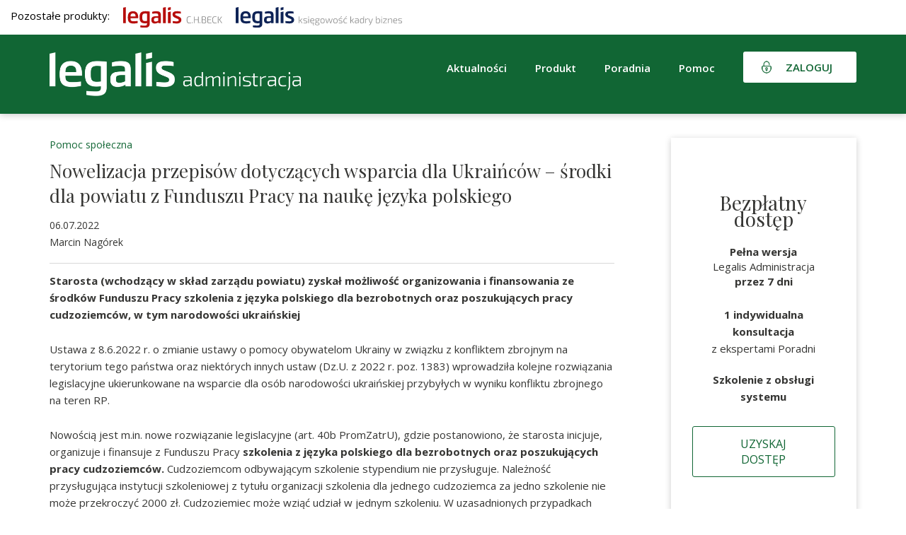

--- FILE ---
content_type: text/html; charset=utf-8
request_url: https://www.google.com/recaptcha/api2/anchor?ar=1&k=6Lf7WnQUAAAAAOvx9EPR3cC33G_MHQOdlpPF_GPI&co=aHR0cHM6Ly9nb3YubGVnYWxpcy5wbDo0NDM.&hl=en&v=PoyoqOPhxBO7pBk68S4YbpHZ&size=invisible&badge=inline&anchor-ms=20000&execute-ms=30000&cb=sl58wxj7p8r2
body_size: 49171
content:
<!DOCTYPE HTML><html dir="ltr" lang="en"><head><meta http-equiv="Content-Type" content="text/html; charset=UTF-8">
<meta http-equiv="X-UA-Compatible" content="IE=edge">
<title>reCAPTCHA</title>
<style type="text/css">
/* cyrillic-ext */
@font-face {
  font-family: 'Roboto';
  font-style: normal;
  font-weight: 400;
  font-stretch: 100%;
  src: url(//fonts.gstatic.com/s/roboto/v48/KFO7CnqEu92Fr1ME7kSn66aGLdTylUAMa3GUBHMdazTgWw.woff2) format('woff2');
  unicode-range: U+0460-052F, U+1C80-1C8A, U+20B4, U+2DE0-2DFF, U+A640-A69F, U+FE2E-FE2F;
}
/* cyrillic */
@font-face {
  font-family: 'Roboto';
  font-style: normal;
  font-weight: 400;
  font-stretch: 100%;
  src: url(//fonts.gstatic.com/s/roboto/v48/KFO7CnqEu92Fr1ME7kSn66aGLdTylUAMa3iUBHMdazTgWw.woff2) format('woff2');
  unicode-range: U+0301, U+0400-045F, U+0490-0491, U+04B0-04B1, U+2116;
}
/* greek-ext */
@font-face {
  font-family: 'Roboto';
  font-style: normal;
  font-weight: 400;
  font-stretch: 100%;
  src: url(//fonts.gstatic.com/s/roboto/v48/KFO7CnqEu92Fr1ME7kSn66aGLdTylUAMa3CUBHMdazTgWw.woff2) format('woff2');
  unicode-range: U+1F00-1FFF;
}
/* greek */
@font-face {
  font-family: 'Roboto';
  font-style: normal;
  font-weight: 400;
  font-stretch: 100%;
  src: url(//fonts.gstatic.com/s/roboto/v48/KFO7CnqEu92Fr1ME7kSn66aGLdTylUAMa3-UBHMdazTgWw.woff2) format('woff2');
  unicode-range: U+0370-0377, U+037A-037F, U+0384-038A, U+038C, U+038E-03A1, U+03A3-03FF;
}
/* math */
@font-face {
  font-family: 'Roboto';
  font-style: normal;
  font-weight: 400;
  font-stretch: 100%;
  src: url(//fonts.gstatic.com/s/roboto/v48/KFO7CnqEu92Fr1ME7kSn66aGLdTylUAMawCUBHMdazTgWw.woff2) format('woff2');
  unicode-range: U+0302-0303, U+0305, U+0307-0308, U+0310, U+0312, U+0315, U+031A, U+0326-0327, U+032C, U+032F-0330, U+0332-0333, U+0338, U+033A, U+0346, U+034D, U+0391-03A1, U+03A3-03A9, U+03B1-03C9, U+03D1, U+03D5-03D6, U+03F0-03F1, U+03F4-03F5, U+2016-2017, U+2034-2038, U+203C, U+2040, U+2043, U+2047, U+2050, U+2057, U+205F, U+2070-2071, U+2074-208E, U+2090-209C, U+20D0-20DC, U+20E1, U+20E5-20EF, U+2100-2112, U+2114-2115, U+2117-2121, U+2123-214F, U+2190, U+2192, U+2194-21AE, U+21B0-21E5, U+21F1-21F2, U+21F4-2211, U+2213-2214, U+2216-22FF, U+2308-230B, U+2310, U+2319, U+231C-2321, U+2336-237A, U+237C, U+2395, U+239B-23B7, U+23D0, U+23DC-23E1, U+2474-2475, U+25AF, U+25B3, U+25B7, U+25BD, U+25C1, U+25CA, U+25CC, U+25FB, U+266D-266F, U+27C0-27FF, U+2900-2AFF, U+2B0E-2B11, U+2B30-2B4C, U+2BFE, U+3030, U+FF5B, U+FF5D, U+1D400-1D7FF, U+1EE00-1EEFF;
}
/* symbols */
@font-face {
  font-family: 'Roboto';
  font-style: normal;
  font-weight: 400;
  font-stretch: 100%;
  src: url(//fonts.gstatic.com/s/roboto/v48/KFO7CnqEu92Fr1ME7kSn66aGLdTylUAMaxKUBHMdazTgWw.woff2) format('woff2');
  unicode-range: U+0001-000C, U+000E-001F, U+007F-009F, U+20DD-20E0, U+20E2-20E4, U+2150-218F, U+2190, U+2192, U+2194-2199, U+21AF, U+21E6-21F0, U+21F3, U+2218-2219, U+2299, U+22C4-22C6, U+2300-243F, U+2440-244A, U+2460-24FF, U+25A0-27BF, U+2800-28FF, U+2921-2922, U+2981, U+29BF, U+29EB, U+2B00-2BFF, U+4DC0-4DFF, U+FFF9-FFFB, U+10140-1018E, U+10190-1019C, U+101A0, U+101D0-101FD, U+102E0-102FB, U+10E60-10E7E, U+1D2C0-1D2D3, U+1D2E0-1D37F, U+1F000-1F0FF, U+1F100-1F1AD, U+1F1E6-1F1FF, U+1F30D-1F30F, U+1F315, U+1F31C, U+1F31E, U+1F320-1F32C, U+1F336, U+1F378, U+1F37D, U+1F382, U+1F393-1F39F, U+1F3A7-1F3A8, U+1F3AC-1F3AF, U+1F3C2, U+1F3C4-1F3C6, U+1F3CA-1F3CE, U+1F3D4-1F3E0, U+1F3ED, U+1F3F1-1F3F3, U+1F3F5-1F3F7, U+1F408, U+1F415, U+1F41F, U+1F426, U+1F43F, U+1F441-1F442, U+1F444, U+1F446-1F449, U+1F44C-1F44E, U+1F453, U+1F46A, U+1F47D, U+1F4A3, U+1F4B0, U+1F4B3, U+1F4B9, U+1F4BB, U+1F4BF, U+1F4C8-1F4CB, U+1F4D6, U+1F4DA, U+1F4DF, U+1F4E3-1F4E6, U+1F4EA-1F4ED, U+1F4F7, U+1F4F9-1F4FB, U+1F4FD-1F4FE, U+1F503, U+1F507-1F50B, U+1F50D, U+1F512-1F513, U+1F53E-1F54A, U+1F54F-1F5FA, U+1F610, U+1F650-1F67F, U+1F687, U+1F68D, U+1F691, U+1F694, U+1F698, U+1F6AD, U+1F6B2, U+1F6B9-1F6BA, U+1F6BC, U+1F6C6-1F6CF, U+1F6D3-1F6D7, U+1F6E0-1F6EA, U+1F6F0-1F6F3, U+1F6F7-1F6FC, U+1F700-1F7FF, U+1F800-1F80B, U+1F810-1F847, U+1F850-1F859, U+1F860-1F887, U+1F890-1F8AD, U+1F8B0-1F8BB, U+1F8C0-1F8C1, U+1F900-1F90B, U+1F93B, U+1F946, U+1F984, U+1F996, U+1F9E9, U+1FA00-1FA6F, U+1FA70-1FA7C, U+1FA80-1FA89, U+1FA8F-1FAC6, U+1FACE-1FADC, U+1FADF-1FAE9, U+1FAF0-1FAF8, U+1FB00-1FBFF;
}
/* vietnamese */
@font-face {
  font-family: 'Roboto';
  font-style: normal;
  font-weight: 400;
  font-stretch: 100%;
  src: url(//fonts.gstatic.com/s/roboto/v48/KFO7CnqEu92Fr1ME7kSn66aGLdTylUAMa3OUBHMdazTgWw.woff2) format('woff2');
  unicode-range: U+0102-0103, U+0110-0111, U+0128-0129, U+0168-0169, U+01A0-01A1, U+01AF-01B0, U+0300-0301, U+0303-0304, U+0308-0309, U+0323, U+0329, U+1EA0-1EF9, U+20AB;
}
/* latin-ext */
@font-face {
  font-family: 'Roboto';
  font-style: normal;
  font-weight: 400;
  font-stretch: 100%;
  src: url(//fonts.gstatic.com/s/roboto/v48/KFO7CnqEu92Fr1ME7kSn66aGLdTylUAMa3KUBHMdazTgWw.woff2) format('woff2');
  unicode-range: U+0100-02BA, U+02BD-02C5, U+02C7-02CC, U+02CE-02D7, U+02DD-02FF, U+0304, U+0308, U+0329, U+1D00-1DBF, U+1E00-1E9F, U+1EF2-1EFF, U+2020, U+20A0-20AB, U+20AD-20C0, U+2113, U+2C60-2C7F, U+A720-A7FF;
}
/* latin */
@font-face {
  font-family: 'Roboto';
  font-style: normal;
  font-weight: 400;
  font-stretch: 100%;
  src: url(//fonts.gstatic.com/s/roboto/v48/KFO7CnqEu92Fr1ME7kSn66aGLdTylUAMa3yUBHMdazQ.woff2) format('woff2');
  unicode-range: U+0000-00FF, U+0131, U+0152-0153, U+02BB-02BC, U+02C6, U+02DA, U+02DC, U+0304, U+0308, U+0329, U+2000-206F, U+20AC, U+2122, U+2191, U+2193, U+2212, U+2215, U+FEFF, U+FFFD;
}
/* cyrillic-ext */
@font-face {
  font-family: 'Roboto';
  font-style: normal;
  font-weight: 500;
  font-stretch: 100%;
  src: url(//fonts.gstatic.com/s/roboto/v48/KFO7CnqEu92Fr1ME7kSn66aGLdTylUAMa3GUBHMdazTgWw.woff2) format('woff2');
  unicode-range: U+0460-052F, U+1C80-1C8A, U+20B4, U+2DE0-2DFF, U+A640-A69F, U+FE2E-FE2F;
}
/* cyrillic */
@font-face {
  font-family: 'Roboto';
  font-style: normal;
  font-weight: 500;
  font-stretch: 100%;
  src: url(//fonts.gstatic.com/s/roboto/v48/KFO7CnqEu92Fr1ME7kSn66aGLdTylUAMa3iUBHMdazTgWw.woff2) format('woff2');
  unicode-range: U+0301, U+0400-045F, U+0490-0491, U+04B0-04B1, U+2116;
}
/* greek-ext */
@font-face {
  font-family: 'Roboto';
  font-style: normal;
  font-weight: 500;
  font-stretch: 100%;
  src: url(//fonts.gstatic.com/s/roboto/v48/KFO7CnqEu92Fr1ME7kSn66aGLdTylUAMa3CUBHMdazTgWw.woff2) format('woff2');
  unicode-range: U+1F00-1FFF;
}
/* greek */
@font-face {
  font-family: 'Roboto';
  font-style: normal;
  font-weight: 500;
  font-stretch: 100%;
  src: url(//fonts.gstatic.com/s/roboto/v48/KFO7CnqEu92Fr1ME7kSn66aGLdTylUAMa3-UBHMdazTgWw.woff2) format('woff2');
  unicode-range: U+0370-0377, U+037A-037F, U+0384-038A, U+038C, U+038E-03A1, U+03A3-03FF;
}
/* math */
@font-face {
  font-family: 'Roboto';
  font-style: normal;
  font-weight: 500;
  font-stretch: 100%;
  src: url(//fonts.gstatic.com/s/roboto/v48/KFO7CnqEu92Fr1ME7kSn66aGLdTylUAMawCUBHMdazTgWw.woff2) format('woff2');
  unicode-range: U+0302-0303, U+0305, U+0307-0308, U+0310, U+0312, U+0315, U+031A, U+0326-0327, U+032C, U+032F-0330, U+0332-0333, U+0338, U+033A, U+0346, U+034D, U+0391-03A1, U+03A3-03A9, U+03B1-03C9, U+03D1, U+03D5-03D6, U+03F0-03F1, U+03F4-03F5, U+2016-2017, U+2034-2038, U+203C, U+2040, U+2043, U+2047, U+2050, U+2057, U+205F, U+2070-2071, U+2074-208E, U+2090-209C, U+20D0-20DC, U+20E1, U+20E5-20EF, U+2100-2112, U+2114-2115, U+2117-2121, U+2123-214F, U+2190, U+2192, U+2194-21AE, U+21B0-21E5, U+21F1-21F2, U+21F4-2211, U+2213-2214, U+2216-22FF, U+2308-230B, U+2310, U+2319, U+231C-2321, U+2336-237A, U+237C, U+2395, U+239B-23B7, U+23D0, U+23DC-23E1, U+2474-2475, U+25AF, U+25B3, U+25B7, U+25BD, U+25C1, U+25CA, U+25CC, U+25FB, U+266D-266F, U+27C0-27FF, U+2900-2AFF, U+2B0E-2B11, U+2B30-2B4C, U+2BFE, U+3030, U+FF5B, U+FF5D, U+1D400-1D7FF, U+1EE00-1EEFF;
}
/* symbols */
@font-face {
  font-family: 'Roboto';
  font-style: normal;
  font-weight: 500;
  font-stretch: 100%;
  src: url(//fonts.gstatic.com/s/roboto/v48/KFO7CnqEu92Fr1ME7kSn66aGLdTylUAMaxKUBHMdazTgWw.woff2) format('woff2');
  unicode-range: U+0001-000C, U+000E-001F, U+007F-009F, U+20DD-20E0, U+20E2-20E4, U+2150-218F, U+2190, U+2192, U+2194-2199, U+21AF, U+21E6-21F0, U+21F3, U+2218-2219, U+2299, U+22C4-22C6, U+2300-243F, U+2440-244A, U+2460-24FF, U+25A0-27BF, U+2800-28FF, U+2921-2922, U+2981, U+29BF, U+29EB, U+2B00-2BFF, U+4DC0-4DFF, U+FFF9-FFFB, U+10140-1018E, U+10190-1019C, U+101A0, U+101D0-101FD, U+102E0-102FB, U+10E60-10E7E, U+1D2C0-1D2D3, U+1D2E0-1D37F, U+1F000-1F0FF, U+1F100-1F1AD, U+1F1E6-1F1FF, U+1F30D-1F30F, U+1F315, U+1F31C, U+1F31E, U+1F320-1F32C, U+1F336, U+1F378, U+1F37D, U+1F382, U+1F393-1F39F, U+1F3A7-1F3A8, U+1F3AC-1F3AF, U+1F3C2, U+1F3C4-1F3C6, U+1F3CA-1F3CE, U+1F3D4-1F3E0, U+1F3ED, U+1F3F1-1F3F3, U+1F3F5-1F3F7, U+1F408, U+1F415, U+1F41F, U+1F426, U+1F43F, U+1F441-1F442, U+1F444, U+1F446-1F449, U+1F44C-1F44E, U+1F453, U+1F46A, U+1F47D, U+1F4A3, U+1F4B0, U+1F4B3, U+1F4B9, U+1F4BB, U+1F4BF, U+1F4C8-1F4CB, U+1F4D6, U+1F4DA, U+1F4DF, U+1F4E3-1F4E6, U+1F4EA-1F4ED, U+1F4F7, U+1F4F9-1F4FB, U+1F4FD-1F4FE, U+1F503, U+1F507-1F50B, U+1F50D, U+1F512-1F513, U+1F53E-1F54A, U+1F54F-1F5FA, U+1F610, U+1F650-1F67F, U+1F687, U+1F68D, U+1F691, U+1F694, U+1F698, U+1F6AD, U+1F6B2, U+1F6B9-1F6BA, U+1F6BC, U+1F6C6-1F6CF, U+1F6D3-1F6D7, U+1F6E0-1F6EA, U+1F6F0-1F6F3, U+1F6F7-1F6FC, U+1F700-1F7FF, U+1F800-1F80B, U+1F810-1F847, U+1F850-1F859, U+1F860-1F887, U+1F890-1F8AD, U+1F8B0-1F8BB, U+1F8C0-1F8C1, U+1F900-1F90B, U+1F93B, U+1F946, U+1F984, U+1F996, U+1F9E9, U+1FA00-1FA6F, U+1FA70-1FA7C, U+1FA80-1FA89, U+1FA8F-1FAC6, U+1FACE-1FADC, U+1FADF-1FAE9, U+1FAF0-1FAF8, U+1FB00-1FBFF;
}
/* vietnamese */
@font-face {
  font-family: 'Roboto';
  font-style: normal;
  font-weight: 500;
  font-stretch: 100%;
  src: url(//fonts.gstatic.com/s/roboto/v48/KFO7CnqEu92Fr1ME7kSn66aGLdTylUAMa3OUBHMdazTgWw.woff2) format('woff2');
  unicode-range: U+0102-0103, U+0110-0111, U+0128-0129, U+0168-0169, U+01A0-01A1, U+01AF-01B0, U+0300-0301, U+0303-0304, U+0308-0309, U+0323, U+0329, U+1EA0-1EF9, U+20AB;
}
/* latin-ext */
@font-face {
  font-family: 'Roboto';
  font-style: normal;
  font-weight: 500;
  font-stretch: 100%;
  src: url(//fonts.gstatic.com/s/roboto/v48/KFO7CnqEu92Fr1ME7kSn66aGLdTylUAMa3KUBHMdazTgWw.woff2) format('woff2');
  unicode-range: U+0100-02BA, U+02BD-02C5, U+02C7-02CC, U+02CE-02D7, U+02DD-02FF, U+0304, U+0308, U+0329, U+1D00-1DBF, U+1E00-1E9F, U+1EF2-1EFF, U+2020, U+20A0-20AB, U+20AD-20C0, U+2113, U+2C60-2C7F, U+A720-A7FF;
}
/* latin */
@font-face {
  font-family: 'Roboto';
  font-style: normal;
  font-weight: 500;
  font-stretch: 100%;
  src: url(//fonts.gstatic.com/s/roboto/v48/KFO7CnqEu92Fr1ME7kSn66aGLdTylUAMa3yUBHMdazQ.woff2) format('woff2');
  unicode-range: U+0000-00FF, U+0131, U+0152-0153, U+02BB-02BC, U+02C6, U+02DA, U+02DC, U+0304, U+0308, U+0329, U+2000-206F, U+20AC, U+2122, U+2191, U+2193, U+2212, U+2215, U+FEFF, U+FFFD;
}
/* cyrillic-ext */
@font-face {
  font-family: 'Roboto';
  font-style: normal;
  font-weight: 900;
  font-stretch: 100%;
  src: url(//fonts.gstatic.com/s/roboto/v48/KFO7CnqEu92Fr1ME7kSn66aGLdTylUAMa3GUBHMdazTgWw.woff2) format('woff2');
  unicode-range: U+0460-052F, U+1C80-1C8A, U+20B4, U+2DE0-2DFF, U+A640-A69F, U+FE2E-FE2F;
}
/* cyrillic */
@font-face {
  font-family: 'Roboto';
  font-style: normal;
  font-weight: 900;
  font-stretch: 100%;
  src: url(//fonts.gstatic.com/s/roboto/v48/KFO7CnqEu92Fr1ME7kSn66aGLdTylUAMa3iUBHMdazTgWw.woff2) format('woff2');
  unicode-range: U+0301, U+0400-045F, U+0490-0491, U+04B0-04B1, U+2116;
}
/* greek-ext */
@font-face {
  font-family: 'Roboto';
  font-style: normal;
  font-weight: 900;
  font-stretch: 100%;
  src: url(//fonts.gstatic.com/s/roboto/v48/KFO7CnqEu92Fr1ME7kSn66aGLdTylUAMa3CUBHMdazTgWw.woff2) format('woff2');
  unicode-range: U+1F00-1FFF;
}
/* greek */
@font-face {
  font-family: 'Roboto';
  font-style: normal;
  font-weight: 900;
  font-stretch: 100%;
  src: url(//fonts.gstatic.com/s/roboto/v48/KFO7CnqEu92Fr1ME7kSn66aGLdTylUAMa3-UBHMdazTgWw.woff2) format('woff2');
  unicode-range: U+0370-0377, U+037A-037F, U+0384-038A, U+038C, U+038E-03A1, U+03A3-03FF;
}
/* math */
@font-face {
  font-family: 'Roboto';
  font-style: normal;
  font-weight: 900;
  font-stretch: 100%;
  src: url(//fonts.gstatic.com/s/roboto/v48/KFO7CnqEu92Fr1ME7kSn66aGLdTylUAMawCUBHMdazTgWw.woff2) format('woff2');
  unicode-range: U+0302-0303, U+0305, U+0307-0308, U+0310, U+0312, U+0315, U+031A, U+0326-0327, U+032C, U+032F-0330, U+0332-0333, U+0338, U+033A, U+0346, U+034D, U+0391-03A1, U+03A3-03A9, U+03B1-03C9, U+03D1, U+03D5-03D6, U+03F0-03F1, U+03F4-03F5, U+2016-2017, U+2034-2038, U+203C, U+2040, U+2043, U+2047, U+2050, U+2057, U+205F, U+2070-2071, U+2074-208E, U+2090-209C, U+20D0-20DC, U+20E1, U+20E5-20EF, U+2100-2112, U+2114-2115, U+2117-2121, U+2123-214F, U+2190, U+2192, U+2194-21AE, U+21B0-21E5, U+21F1-21F2, U+21F4-2211, U+2213-2214, U+2216-22FF, U+2308-230B, U+2310, U+2319, U+231C-2321, U+2336-237A, U+237C, U+2395, U+239B-23B7, U+23D0, U+23DC-23E1, U+2474-2475, U+25AF, U+25B3, U+25B7, U+25BD, U+25C1, U+25CA, U+25CC, U+25FB, U+266D-266F, U+27C0-27FF, U+2900-2AFF, U+2B0E-2B11, U+2B30-2B4C, U+2BFE, U+3030, U+FF5B, U+FF5D, U+1D400-1D7FF, U+1EE00-1EEFF;
}
/* symbols */
@font-face {
  font-family: 'Roboto';
  font-style: normal;
  font-weight: 900;
  font-stretch: 100%;
  src: url(//fonts.gstatic.com/s/roboto/v48/KFO7CnqEu92Fr1ME7kSn66aGLdTylUAMaxKUBHMdazTgWw.woff2) format('woff2');
  unicode-range: U+0001-000C, U+000E-001F, U+007F-009F, U+20DD-20E0, U+20E2-20E4, U+2150-218F, U+2190, U+2192, U+2194-2199, U+21AF, U+21E6-21F0, U+21F3, U+2218-2219, U+2299, U+22C4-22C6, U+2300-243F, U+2440-244A, U+2460-24FF, U+25A0-27BF, U+2800-28FF, U+2921-2922, U+2981, U+29BF, U+29EB, U+2B00-2BFF, U+4DC0-4DFF, U+FFF9-FFFB, U+10140-1018E, U+10190-1019C, U+101A0, U+101D0-101FD, U+102E0-102FB, U+10E60-10E7E, U+1D2C0-1D2D3, U+1D2E0-1D37F, U+1F000-1F0FF, U+1F100-1F1AD, U+1F1E6-1F1FF, U+1F30D-1F30F, U+1F315, U+1F31C, U+1F31E, U+1F320-1F32C, U+1F336, U+1F378, U+1F37D, U+1F382, U+1F393-1F39F, U+1F3A7-1F3A8, U+1F3AC-1F3AF, U+1F3C2, U+1F3C4-1F3C6, U+1F3CA-1F3CE, U+1F3D4-1F3E0, U+1F3ED, U+1F3F1-1F3F3, U+1F3F5-1F3F7, U+1F408, U+1F415, U+1F41F, U+1F426, U+1F43F, U+1F441-1F442, U+1F444, U+1F446-1F449, U+1F44C-1F44E, U+1F453, U+1F46A, U+1F47D, U+1F4A3, U+1F4B0, U+1F4B3, U+1F4B9, U+1F4BB, U+1F4BF, U+1F4C8-1F4CB, U+1F4D6, U+1F4DA, U+1F4DF, U+1F4E3-1F4E6, U+1F4EA-1F4ED, U+1F4F7, U+1F4F9-1F4FB, U+1F4FD-1F4FE, U+1F503, U+1F507-1F50B, U+1F50D, U+1F512-1F513, U+1F53E-1F54A, U+1F54F-1F5FA, U+1F610, U+1F650-1F67F, U+1F687, U+1F68D, U+1F691, U+1F694, U+1F698, U+1F6AD, U+1F6B2, U+1F6B9-1F6BA, U+1F6BC, U+1F6C6-1F6CF, U+1F6D3-1F6D7, U+1F6E0-1F6EA, U+1F6F0-1F6F3, U+1F6F7-1F6FC, U+1F700-1F7FF, U+1F800-1F80B, U+1F810-1F847, U+1F850-1F859, U+1F860-1F887, U+1F890-1F8AD, U+1F8B0-1F8BB, U+1F8C0-1F8C1, U+1F900-1F90B, U+1F93B, U+1F946, U+1F984, U+1F996, U+1F9E9, U+1FA00-1FA6F, U+1FA70-1FA7C, U+1FA80-1FA89, U+1FA8F-1FAC6, U+1FACE-1FADC, U+1FADF-1FAE9, U+1FAF0-1FAF8, U+1FB00-1FBFF;
}
/* vietnamese */
@font-face {
  font-family: 'Roboto';
  font-style: normal;
  font-weight: 900;
  font-stretch: 100%;
  src: url(//fonts.gstatic.com/s/roboto/v48/KFO7CnqEu92Fr1ME7kSn66aGLdTylUAMa3OUBHMdazTgWw.woff2) format('woff2');
  unicode-range: U+0102-0103, U+0110-0111, U+0128-0129, U+0168-0169, U+01A0-01A1, U+01AF-01B0, U+0300-0301, U+0303-0304, U+0308-0309, U+0323, U+0329, U+1EA0-1EF9, U+20AB;
}
/* latin-ext */
@font-face {
  font-family: 'Roboto';
  font-style: normal;
  font-weight: 900;
  font-stretch: 100%;
  src: url(//fonts.gstatic.com/s/roboto/v48/KFO7CnqEu92Fr1ME7kSn66aGLdTylUAMa3KUBHMdazTgWw.woff2) format('woff2');
  unicode-range: U+0100-02BA, U+02BD-02C5, U+02C7-02CC, U+02CE-02D7, U+02DD-02FF, U+0304, U+0308, U+0329, U+1D00-1DBF, U+1E00-1E9F, U+1EF2-1EFF, U+2020, U+20A0-20AB, U+20AD-20C0, U+2113, U+2C60-2C7F, U+A720-A7FF;
}
/* latin */
@font-face {
  font-family: 'Roboto';
  font-style: normal;
  font-weight: 900;
  font-stretch: 100%;
  src: url(//fonts.gstatic.com/s/roboto/v48/KFO7CnqEu92Fr1ME7kSn66aGLdTylUAMa3yUBHMdazQ.woff2) format('woff2');
  unicode-range: U+0000-00FF, U+0131, U+0152-0153, U+02BB-02BC, U+02C6, U+02DA, U+02DC, U+0304, U+0308, U+0329, U+2000-206F, U+20AC, U+2122, U+2191, U+2193, U+2212, U+2215, U+FEFF, U+FFFD;
}

</style>
<link rel="stylesheet" type="text/css" href="https://www.gstatic.com/recaptcha/releases/PoyoqOPhxBO7pBk68S4YbpHZ/styles__ltr.css">
<script nonce="yxwx9_MP_LqghOe9bSQ17w" type="text/javascript">window['__recaptcha_api'] = 'https://www.google.com/recaptcha/api2/';</script>
<script type="text/javascript" src="https://www.gstatic.com/recaptcha/releases/PoyoqOPhxBO7pBk68S4YbpHZ/recaptcha__en.js" nonce="yxwx9_MP_LqghOe9bSQ17w">
      
    </script></head>
<body><div id="rc-anchor-alert" class="rc-anchor-alert"></div>
<input type="hidden" id="recaptcha-token" value="[base64]">
<script type="text/javascript" nonce="yxwx9_MP_LqghOe9bSQ17w">
      recaptcha.anchor.Main.init("[\x22ainput\x22,[\x22bgdata\x22,\x22\x22,\[base64]/[base64]/MjU1Ong/[base64]/[base64]/[base64]/[base64]/[base64]/[base64]/[base64]/[base64]/[base64]/[base64]/[base64]/[base64]/[base64]/[base64]/[base64]\\u003d\x22,\[base64]\x22,\x22eXrCj8ORwr/Ds8KIFELDmcOBwpXDrVp5TFLCsMO/FcKYI3fDq8OfKMOROnvDmsOdDcKoWxPDi8KqC8ODw7wRw6NGwrbClMOGB8K0w7Ecw4paVHXCqsO/TMKpwrDCusOrwoN9w4PCscOLZUoowqfDmcO0wrhDw4nDtMKVw5UBwoDCiXrDondRHAdTw5wIwq/ClVfCgSTCkFFfdUEDSMOaEMOHwoHClD/DjA3CnsOoX2U8e8KyTDExw60tR2RSwrglwoTCnMKLw7XDtcOmUzRGw67CtMOxw6NBGcK5NjPCkMOnw5gUwrI/QAjDpsOmLw9aNAnDlC/ChQ49w7ITwooVOsOMwoxYVMOVw5k+cMOFw4QtDksWECZiwoLCqSYPeUrCoGAEC8KhSCEUJ1hdTytlNsOOw7LCucKKw5Fyw6EKZsKoJcOYwp51wqHDi8OrGhwgIx3DncOLw7JUdcOTwpbCrFZfw4/DuQHChsKhIsKVw6xsOlM7Fw9dwpl4UBLDncK1N8O2eMKlaMK0wrzDu8OGaFhqLgHCrsOrdW/CikTDuxAWw7J/GMOdwrlzw5rCu25Fw6HDqcKMwoJEMcKkwr3Cg1/Dh8Kzw6ZAJDoVwrDCssOkwqPCujUTSWkfDXPCp8KSwpXCuMOywr5+w6Ilw4/CisOZw7VmeV/CvFbDqHBfc2/[base64]/w4w1N8OFwrorBD3DpMKvQsOAw4nDjsOcwqLCgx/DqsOHw6xpH8ORasOAfA7CojTCgMKQOHTDk8KKAMKuAUjDssOGOBcWw6nDjsKfLsOmIkzCgDHDiMK6wqzDolkdR0g/wrkmwqc2w5zCjHLDvcKewozDnwQCMA0Pwp8nGBc2WDLCgMObDMKkJ0VSNCbDgsK7KEfDs8KcTV7DqsOSN8OpwoMHwr4aXi3CiMKSwrPCm8Okw7nDrMOdw6zChMOQwovCsMOWRsO7RxDDgGTClMOQScOfwpgdWQxPCSXDmiUieG/[base64]/FsO4wrzDk8OoEsK1w7vDtMOpw7FSTFR4wpo5PsOpw6LDgk50wrvDtGDCmyfDlcK3w646b8KYwrFuCS1CwofDglhIa0cpDMKXVcOVXwvCiEzCum4qODAiw5rCo1QyK8KpIcOlWiLDlUxVbsKOw5UoZcONwoBXR8KfwqTCvVoKRH9VGh0nMMKqw5HDjcKVbMKJw5Ftw6/[base64]/[base64]/w60dFwbCmgVHwqLCncOgUsK4esOeGMKCw7TCs8OFwrdLw7taZTrDsmdUbklgw5NuccKgwq01woHDpTciDcOSFSRHc8O/woLDhDFiwqtnF1HDsQrCkSTCvkjDl8K1TsKXwoULNwZJw7B0w5J5wrJYZHzCisOkagrDuhVAJ8Kxw6nClyhzc13DoXrCjcK0wqAJwpoiBBBFUcK2wrdhw7lkw6tgVy4/dsOHwpBjw4vDnMOpAcOaWV9RScOcFztYWBXDpMOSP8OmP8Ojd8KVw4rCrcO6w5I6w68lw5HCqGRtYGhEwrTDqsOwwowfw7UFQloDw7XDjWvDmcOAQWTCr8Obw6DCni7CnUPDtcKbAMO5b8OIacKWwrlmwqhaOF/[base64]/DoCBeJFTClS3DosO8dWHDpMKHelBFZ8O1w54JZxvDsmvDpB3DicKkUWXCrsO4w7oVLjMNUXjDkCrCrMOVKRhiw7B9ACfDmsK8w48BwowRV8K+w78gwr/CssOuw4cwM394VjbCgsKhE0/CvMKvw7vCr8K4w5EGKsOrc3JvKhjDg8KLwox/[base64]/CkDvDjwzClMOnV3hUWsOHVxfDi2ANJkgrwoDDrMO3BBRqd8KsbMK8w5ATw4XDv8Kcw5xkIW85f1Z9P8KTa8KVfcOvHQPDs2DDjX/CrVcNNRV9w6xmCiPDgns+FsKkwqgNZsKMw4sWwrRwwobCkcK3wqfDuB/DiEvCuhF0w6gvwrTDo8Ouw7XCgTkfwrjDoU/CucKfw4s/w6bColPCtR5RTmwbIFTCqMKDwo97wq3Dtg3DlsOCwq0Gw6fDkMKQHcKzbcO9GibCi3Ukw4/CqsKgwq3CnsOMNMOPChkawpFFE2DDicONwq8/w4TDuH/[base64]/IsKVwo/Dr8KBfMKAOsO1Uixcw5kLWzg5acKUIVZTdgPCqcKXw7IOe0hpN8KKw6jDnzANAkNZC8KWw7XCgcO0wovDmsKtTMOew7PDnMOReEfCh8Kbw4bCqMKqwpJyX8OBwobCokDDpDHCtMOSw7vDk1fDi3YULVUXw6M4c8OsHMKqw6h/[base64]/BhjDgMOkw6ohdgfCg8OPKsO4NmHCi3DCvcOxcHA7IsO4NsKGCgIpcsOmBMONVcKVEMOaEVYeDEQHaMO8LSwtbB3DvWhxwpp4TwocWMOVHz7Cu3tZwqcrw6VeeClmw6DChcKiTnNzwotww5tsw4DDjWHDo1nDmMKjYiLCv07CiMO2KcKvwpEtWMKRXj/ChcKywoTDhEbDtWPDsWI7wozCrm3DrsOnYMO5UhQlNXHCrMKBwopbw7J+w7Nyw43DnsKLWMKoNMKiwphneyJ1ecOaSVYYwqwtHmMbwqkGwqx2ZSAfFypOwrzDngjDumvDgcOLwpwWw7/CtSbDnMO9c3PDs2pywrjDvTB5MW7DjTISwrvDmgIQw5TCsMOTw6bDrVzClzPCmHJuaAZow6bChiARwq7Cp8O7wonDqn99woMhGFbChRdZw6TDr8OwCD/CicOYYwjCsh/CssOsw6LCj8KvwqrDpMOJWHLCgMKtPSkzBcKawrDDkTkTQykwaMKPJMKHVGTDjFjCucOKWw3CssK0L8OSeMKPwrBADMO9esOtOTF4N8KOwq5GYhXDpsOadsOHFcK/[base64]/woRQTzzDu8OqwoHDtcKFwq7CowfCv8O2w60kw6fDrsKKwro1UgLDpMKZZMOFFsKLdMKTScKadMKdcitDTUDCiVvCvsOMS2jChcKXw6zClsOJw5XCvQHCmjQBw73CogF0bQXCpiEfw7XCiz/[base64]/woLChD5owq/DoEvClD9kwoNEw4hUJcKEbcOaRcK/wr5Kw77CpFBZwp7DiR4Qw5Jtw5IeFMO2w6gRYcKSL8Ohw4BcBMKALUTCkwHCkMKqwo0iJMOTw57DmTrDlsKyfcOyFsKAwr4pIxJdw71Owp/CrMO4wqN3w4ZYMGEtDzLClsOyZ8Khw5zDqsKsw51Yw7grAsOLREnCmsKIwpzCssKbwpVGLcK+Wh/CqMKFwqHDtE5gN8K0LArDjCXCi8KtHz5iw71AEMKow4bCrVVOJFZFwpLCuAvDvMKUw4XDpGTCh8OlMWjDrEQ+wqh4w67DixPDisOVwqnCrsKqRHo0A8OeWC4Yw6DDtcK5XQInw7oywo/CrcKYVX0IAMOSw6AkecKHHBdyw6fDm8Oew4NeS8OkPsOCwoAxwqowY8O8w4ARw4TClsOhOEfClcKtw6JGwqRkwpjDu8Ovd2J/A8KOC8KXDSjDlgvDsMOnwpk+wrc4w4HCp3F5ZmnCh8OzwpTDo8K9w6vDsX48AHULw4sqw4/CjEJzUFzCr3vDnsKCw4/DjyzCtMK0CEbCsMOzX1HDq8Okw48bWsOBw6nCgGfCp8O9dsKsZ8ORwofDoW7Cl8KQbsOlw7HDsCtsw5JzUMOgwo/Dg2oawod8wojCmkPCqgAPw5vDjEvCgR8QPsKKIw/CgV97H8K5SSgwPMKxS8KGUDPDkh3CksOdGnIHw6kHwqQ3AcKtwrXCocKCTGfCgcOew7Ekw5MswoFkeUzCssOewoYnw6TDsj3CiSzCmsOMPcK/EyRiWjl+w4TDv1YbwpPDqcKAw4DDj2d7BxHDoMOiBcKyw6VZcU5aaMKQa8KQCB1bCG/DhMO4dn1xwoxIw68jG8KXw4nCqsOgCMOWw7kNUcKZwq3ConnDqwthIg1JCMOywrE7w5J3a3E6w6TDqWfCl8O4MsOtchHCv8KQw5kiw5kxYcKTH0jDqgHCqcOkw5MPZsKNcyQSw4/DvsKpw7llw73Cs8KVbsOtEAxgwoRrfEJcwolRwqHCkRjDoXfCnMKSw7jDv8KUbCvDs8KSVGpJw6fCo2chwokXewB+w6LDtcOPw4/Ds8K3e8KfwrbDmMOPXsO5WMO1HsOJwpZ/[base64]/Ct13DnsKGW8KpwpYRTsKDwqDCvWjDvDEBw67DucK0eXdVwrPCgUZwW8KKCVDDq8OhPsKKwqsGwowWwqpBw4PDpBbChMK6w4gIwojCj8KUw6NWfDvCsjzCv8KDw7UTw63Cg0XCgcOBw4rCmTxaG8Kww5R3w742w5puJ3PDh3NpXRvCrsO9wp/CvzpewphbwokPwrfCkMKkKcK9ACDDucOWw5jCjMO3OcKhNCbDmwYffcKyI24aw4zDmE7DhcOGwpF9VCUIw5cuwrLClcOGwpzDtMKuw6shFsOQw5RhwpbDjsOwHsKIwoMFRnrCgRHClMONw7jDvWsvwpZoB8Owwp/Cl8KwQ8OMwpFvw7HDtwIhJSBSMC1qYUHCuMO+w69GelbCpsOQKwHCm0xLwq/DmsKYwo/DiMK8TiV9JS13MVU1YVbDpsOvIwsEwqnDqQXDrsK5Ln5Nw5wOwpRGwrjClsKPw5d8O1pLIsOgZjEGw4gFZMKcehfCrcOMw4RKwrjDncOhQMKSwozChETCgUpNwrHDmsOSw6TDr1fDs8O+wp/CpsO4U8K6PMKtaMKAwo7DtcOYKcKJw6vCq8OLwpoMaDPDhlfCp0lAw55JMMKWwoIlBsK1w6E1NcOEHsK9wopbw4ZYVVTCpMOvamnDkzrCkkbCu8OrB8Oywos/wqHDqRFuPDUnw6EYwqw8SMKCekTDh0c/[base64]/Cu8KvwqTCh3PDqsOjwrQFCcKTb8KtZz8OwqTDgS/Ch8KfU2NIQRcfOj/[base64]/w4kCNUQvEMO4AcOOw5zDk8OzUCo7FRscCMKxw4FIwoleFCbDiiwlw6LDskgkw7UCw4jCtkQaPVXCpsOZw45mPMOvwr7DtVnDjsOfwpvDp8OiAsOaw6rCsWQQwr5besKRw5LDi8OBPlABw6/DtEPCg8K3PT7DkMKhwovDrcOcwo3CmBrCmMKqw77CvjEwHXkkcxJXTMKVA0E4USQldwbCmHfCnXRKw6TCnFIcHsKhw4dEwoHCuRDDvg/[base64]/[base64]/ZMOPw7sKKsOfCAXCqcOuOMKTw7ccVmnCjMK5w7nDgArDtV4mX1lSQFoAwpHDnUDDl0bDlsKlclnDsjTCqH7CpALDlcKCwo4Mw49GfU4cwqXCslItw4jDicOAwobDl3INw4HDrVAtAWhvw403XsKCwpDDs3DDhmXDtMObw4U4woVGZ8Ovw4/[base64]/CgVbDmhXCtcKXN8OSwqoDdMOEN8OlNsO9LcKqbHHCkBhdfcKPbMKoVCQ0wq7DicOxwqcjE8OgYlLDkcO7w4TCq3MdcsKnwqphwoIAw4/CqUMwTcKxwrFEAsOqw68vC0FQw53Cg8KEM8K3woPDkMKWBcKRHUTDtcOwwpBAwrTDrMKlwrzDlcOiXcKJIgU6w5A5dsKVRsO1VRsawrsvMR/Dm1oSDXkOw7fCqMK9wpFRwrrDi8O9cAfDrjPDv8K7F8O3wpnCpnDCscK9McKcM8O+fFhxw4gaQsKYLsOQMsKww7fDliTDo8KGwpcJI8OsZFnDvF5ewoATTcK7PCZENcO4wqRBckHCp3LCi3/[base64]/[base64]/CtX/CqifDklBUwptZw6rCv8Ovw7ZQO8KKXcOPw4XCusOxWsKCwoHCg1fChXLCvW/CnXEuw4Rzc8OVw4NlYAohwpHDtwVDRT7CmAvCr8OvbVpEw5LCqBXDinM2w4dtwonCncKBwpdnf8KaG8KeXsKGw5sjwqzChg4RIcKOGcKjw5vCuMO2wo/DpMKpQcKuw4zCm8OSw4PCsMKWw4cewoshayUqJsKdw5zDmcOrIWhHVnIGw54/OBXCscKdEsOEw4fDgsOLw7jDu8KkP8KXHijDlcKUAsOEXTLCt8KUwqZyw4rDmsOTwrDCnCPDlHLCjMOIaXrClG/DlUwgwpbCkcOrw6AtwqPCkMKNDsOhwqPClMK2wr50csKmw6LDiQfDqGvDsTzChQLDv8OtXMKawoXDhMOawqzDjsOEw4vDpGjCvMOCecOVfkbCqsOrLMOfw74EAVgKCMO+RMKScwg3eH/DjMKVw5LCosKpwpwMw5JbIjnDmWXDhHbDn8Obwr3Dt088w4ZrUBs1w4TDoivDqQxhA23DvhtMwonCgAbCsMKgwq/DoirCn8Odw6Zhw78vwrZDwoPDrsOFw4rCohNTDQ9XaQRWwrTDr8O1w6rCqMKmw63Di2zCnDsSQChdNcKYJ1bDiQ5Ew7DCg8KpKMObw550T8KXwo/[base64]/Dt1I1w5nDu8ODIlbCscOXbcOgHAw8dRbCvSxgwq5fwojDlx3CrDE1wo/Cr8KqJ8KbbsKvw7PDtsOgwrpKAcOlFMKFGm7ChTrDjmM0KivDs8Ojwp8uLEUjw4DCtywQbnvCklU6JsKWV1dDw73CrCTCokYFw68rwqpyIm7DjcKzGURUPzVEw5/DizZZwqrDvMOkdBzCp8Kww5HDkmjDi2LCl8K8wrrCgcKjw5QXdMO9wq3Cil3Cn2/CpmbCnBRgwpQ0w6LDpz/DtDZoLsK7Z8K9woFJwqRsCyTChxZ9w5wMAcK8Ah5Gw6cEwrhUwos/w6nDoMOxwoHDg8Kewr8+w71Lw5bCicKDQj7DssOzGsOowqthYMKucVQdw5BUwp/[base64]/Do8OYJlXDnWnDr1LDgMOROMOvwpPDvMK2wrXDvsOiIQFBw7lQwpfDkQpgwrnCn8KIwpASw5cXwobCgsOfUR/[base64]/Lxk/[base64]/HcKiDcK5woFBw5kpVcKHFVh0w53Dh8OKw4/DtcKjNmkgJcK5XsKLwrfCjsO2eMK2ecKzw59NfMORMcOYcMONY8OFTMK5wpXCgBdowrl5IsKbWUwvMsKtwrnDiT/CliNVw7bCln7Cn8Kzw4PDvxnCt8OXwrLDrcK1aMOGGi3CoMOrdMKYKSdmWkZLdj/Cs2Nuw7nCvkTDm0XCm8KrI8KwcW4gL2rDnMKIw5p8DSrCrsOTwpXDrsKdwpgJHsK9wrpIbcO5acOHUMO3wr3DrMKSEi/[base64]/CicKvI8OtJBhywoVEXnV/Zzs0wrZjdGUkwoR0w51aHMOOw7xxLsKSw6zDiWBBe8OgwqrCtsODEsOyc8OEK3XDh8KBw7c0w5RGwopHb8OSwoF+w6XCq8KzBMKHDhnCusKWwq/CmMKTT8KdWsOow7wlw4EQZmBqwpnDscOGw4PCgBHCmsK8w7R0w7TDmFbCriA1P8KSwqPDugVxFDDClH4WRcKQf8KbWsOHNQ7CpyMLwoHDvsO0HEjCiVIbRsOZDMOAwqkwdV3Dm1BowonCvmxSwq7DjwspfsK/TMK9JlbCn8ONwovCuQ/[base64]/eBUEEsKIXmfDsMOnJEfCiykRNXRrwp0AwqjCt3IPw6kXNwXCmRNZw7XDryNIw6vDt0HCnCwCFsK0w4LDpHtswp/DrHsew5FnMMOAUMKgc8OHDMKiMcOIemZzw6dRw4vDjAUCCT4awrLCgMK5LWpDwpjDjVEuwoEcw6DCiQbCnSDCnAfDhcOvd8Klw7N/wpMTw7IeJsO1wq/Cow0DdMOVQWTDjxXDvcO9ajrDqzlDF2VnR8ONDB4DwoEIwq3DtHhjw4/[base64]/DscO8emgbBxvDjsObw5vDolbCn8O4VMKXCGnDncKwKXHCpxF1Ojddc8KxwrbClcKBwpLDsiscMsO0I1DCnTIXwo8pw6bCmsKuCyNKFsKtYMOMRx/DhBnDg8O2eFp+fAIXwrTDmx/DlSfDvEvDocO5YcO+EMKgwrvDvMOTLAI1wpvCv8OiShB0w7vCncOdw4jDj8K3fMK8Q0ddw5QHwqk1wqfDssO9wqIRLVjCu8ORw6FZQAMrwoYBDcKgO1XCqgYCWnQmwrJwbcOxHsKZw5I5woZUNsKtASZXwo9swpfDncKwXTZ1w6fCtMKQwo7DgMO4Ol/Dgl4ww6vDkBkbUcO9HUoGYl3DowPChANFw5M1PUNAwp5uDsOpeztMw7TDlgbDm8K7w6VGwpLDisOzwpzCqRM2aMK4w5jCtMO5UsO4KlvChgrDkjHDn8OkSMO3w70zw63CsQRLw642wrzCg0FCw7nDrkTDrcKMwrzDrcK/c8KXWn17w5zDoTl9IcKcwo05woZdw4wLCBMhcsKEw7hWJzJjw45qw7jDhHJsZcONJiMgNC/CpxnDny5pwrZ+w5TCqcOdEcKBVlkDcsO7FsK/wqsYwqxiHTjCkAJkGcKxY2HDgxLDmsOwwrstc8OuR8OlwqEVwqFkw5HCvy9jw6V6wrZZXcK5GnVywpHCmcK5EEvDqcOTwoQrwq12wq1CVHfDoS/DuFnDmFgrKS8iE8KiKsKRw5oPLB3DicK+w6DCscOGD1TDjmrChsOuD8O0Nw/ChMO8w4wIw7o8wo7DmnYsw63CkB3CpMKawqloAgZ1w6gmwqfDjMOUZSPDlC/ClsKUX8OdADQKw7TDph3CuHEycsOEwr1WAMO5J2JuwqRPZ8OOQcOoYMOBUBEJw4YRw7bDl8OgwoPCnsOTwqpww5jDjcONQcKMQsOJGCbCpWvDhj7CjHIIw5fDicOMw65cwr3DusOYc8OWwoZAwpjCiMOmw5bCg8Kmw4XDiQnClirDpGl0F8KcCMO/[base64]/Do8OjK8Kvw4/DjVxgLcOCYMKhUVTCgwplwo4Hw57CumMVbjJWw6TClVUOwpJNP8OvJ8OEGwYpHxF/[base64]/Cp8KOw5V8Oz7CvcORZFzDsFzCu8Kew4cmNcOVwq/DgMKVQMOTM2PDpcKqwoUEwqPCn8K/w5TDsGTDgWAxw60Vwpg+w4vCmcKEwqbDvsODFsK2HcOyw5NgwqvDq8KAwql7w47CgDtiEsKZNcOES3HCmcK9CTjCtsOIw443w7AmwpAuGcOSN8KLw6tKwojCrWnDj8OxwrXCqcOODhA0w6sIUcOFR8OMbcKcScK5QRnChDUjwp/DqsOdwprCokBKY8KZdR8tecOKw7hdwr14LWDDuApfwrhUw4PCksKbw7kjJcO1wovCmcOZK2fCmMKBw44Nw4JIwp47P8Kpwq5iw7t2Ti3Dix7Cq8K5w5APw6Ucw6nCr8KgGcKFfUDDmsO5HcOpCXjCkMO3MCbCpUxCRQzDiwLDpVcZH8OaEMOnwo/Dh8KSXsKew70fw6oGHE8RwpQ8w5DCs8OKfMKHw7I/wqkzJcKWwrrCgsKzwpo2D8KQw448wpTCoWDCm8OywofCscKXw5lQHsOdXsK1woLCohjCoMKewqwwdiUNaQzClcKBTwQLLsKFH0/CvcOww7rDlx0QwpfDr1bCklHCsB9XCMKswrPCqzBVwrjCjiJuwrfCkETCnsKoDGhmwoTCisKuw73Dh0DCvcOPF8OWZSYkHn1wFMO/[base64]/Cg8Omw6/CrMOrdcOeSMK1TsOrSMOSwq5GTMKkdRYWwrDCg3LDusKwGMOMw5ArJcOZf8Oowq9Cwrc1wpbCi8OLWibCuCfCkBAow7TCmk/[base64]/[base64]/Cn8OsPBpjw4VEawgHw65dwq8FJ8OBwpgRw4nCjcOHwpw/Fk7Cq0lrHHDDukLDlcKIw4rDv8OTLsOuwrzDm31lw6dga8Kvw4h2eV/CuMKwVsK+wq4mwoNGfig3P8Kkwp3DgMOcWMKPJMOPw7LClxoww6rCmcK7OsKzDBrDg3EuwrfDpMK1wojDrsKnwqVICcO8w5w3FcKSM1Q+wo/DoS0uaH4CHiTDmxHDjENyRCjCmMOCw5VQYMKdIBZmw7VKYcO+wrR3w6bChmk6a8Otw51bQcK8wrgvFGA9w6gswoRewpjDo8K8w7fDuVpSw64Pw6DDqA1oTcO4wqRTAcKpGmrChTLDsm5OdMKnaSTCmzRGNsKbAMKFw63ChR/DpH04w7sowr1UwqlEwoDDgsO3w4/[base64]/MQNVwpxOwpfCsCUyTcKqwqnCniITKlrDgDMOL8KNY8OMfjvDhcO4wr83LsKtDjRAw6Mfw7rDgsOIJRbDjw3DpcKiH0EKw6/DksKxw43Cu8K9wrDCl2NhwrnDmj/DtsOQOGVIYTwKworCkcOcw4bCmcKaw4w1al1iV19VwprClEnDsXHChMOmw4jDpsKREivDslPDhcOSw7rCksOTwpQKPWLCgxQlRxzCj8O6RWPCmVvDnMOXwq/CoBQYZ241w7vDt0LDhQ1rNkRww4XDsQs+ej9/NsOdbcODHzzDkcKCTcOAw64nYE9swq/ClcOiDMK7IgYUAsKLw4bDixLCm3oGwr/[base64]/DvMOsw75EWH/[base64]/CtmRNCEk/[base64]/NMO6IMKSw7bDvWxEbcOrw47CqCcyw7XCh8Okwpo3w43Cl8KxKTDCiMOlaHNmw5rCsMKfw4kjwpFxw5vClyQmwqbChXlrw4HCvsOKI8KZwrklXsK4wopfw6Fvw7jDkMO+w7ljI8O/w73Cv8Kpw5x0wrvCq8O/[base64]/CtsK2LxHCisKOwq9ZPsK8w7MPw5FYAQwBS8OPek/ClMOEw49Pw7zCp8KOwokoATvDnFnDokxTw7ofwowVNAgHw6NSZRLDrBQAw4bDj8KdXjB8wokgw6spwofDvjDCvz/Dj8Osw7bDn8OiCSpAd8KTwq7DiyTDmSoALcOKFsKyw6cCA8K4wpHCkcKiw6XDtsONG1BtVy7Do2HCnsOuw73Coysew63CjsOgJSjCi8ORZMKrCMOpwpjCih/DrSc+YVTChkEiwr3CpHJJS8KmN8KmSnbCklrCiUNJQcObGcK/[base64]/CqMKnwoh0wpfClAvCsMO6PjIYOn3DjcO2Si1Mw4TDhFPDg8OxwrprbkQGwqxgdsKHRcO8w48DwokiRMKCw5/[base64]/CqEFdw61Rw7fDoXgVAcOjf8Ksw48Lwp0QwqscwpvDlsKowobCmzzCmcORTgrDv8OuMsK3TmfCvh8HwrkrDcK5w5DCvMODw7FBwoN2wpw1QTXDqHXCqhULwpXDgMOBTsOUBl08wr4vwrvCpMKYw7HCnMKqw4zCpcKywqdWw6cyJgEqwr4gQ8OUw4rDqyxWKxwgXsOowo/DicO/HUPDuEPDixBCRcKQwqnDsMKOwpHCh28YwoHCjsOoa8OkwrE7DRXChsOMPAQ/[base64]/woZPw53CrBx/w67DgV3CuMO9w5poYiZzwoPDqm1BwpNlY8O7wqLCm1N6w4HDscKMB8KbMTzCp3TCo1Jdwr1YwqcTGsOdeUJ5wr3Cl8ONwrrDrsO/woLDusKbEsKzasKiwoHCu8K3wq3DmsKzCMORwrY7woBYesO4w5LCh8O0w4XDu8Kdw6TDrjlhwonDqkpNTHXCsz/Dul4NwobCgMKqSsOBw7/[base64]/DhGAgasKuw57CpgPDrMOoEUcfwrwAwo9CwrNxA0JPwotrw4jDoD5eCsOhRsKOwqNrbUQlL2DCmQEFw4DDp0XDosK2ahfDtMOWdcOqw6PDisOhGMOzE8ODPF7ClMOxESdFw5I4U8KGJMKtwo/DmCNJKlPDlE0Zw6RawqgtWCAkH8K8WcKKwocIw7g2woladcKCwodZw4BUbMK+J8K+wpoEw7zCu8OSOSYZPSjDgcOZw7/[base64]/[base64]/Cj1Maw4pHw7rCksOiw5FlwpPDoxs2NBp7wr/[base64]/Ck8Ouw4/DsMK2eUg0w5/DicKJw4RoUSXDuMK1ZhLDnMKFFmDDhcOCw4MRY8OBdsKmwrwJfFvDjsKew7zDvirCt8Kcw6XCpX7DlsK9wpkpDkZvBA8VwqXDu8OKYjLDvjw4VMOwwq93w4ILwr1xL3DChcO5MlDDosKLEsKwwrXDlSQ/[base64]/DvsK2wqFTR2tlw6HDulLDnGXDiUsIPFVUbjgPwo00w6TCtcOQwpjDi8K1Y8Knw6gawrpcwpI/wrbDkMOpwo3DpsOvDsKdfS4BDzNxa8O6w695w5EUwpYMwprChRYaQn0JWcKnOMOwd2vCosODRkxRwqPCncOXwonCsm7DnWnCqsOJwr/CosKcw5ETwpDDjsO2w7rCrx8sGMKVwqrCt8KDw6MqasOZw5vCg8O4wqwlD8O/Ph3CqWkQwonClcO9e3zDiyNow6JSXApicGrCpMOBWmkjw453wrsEdSFfRmspw6DDgMKxwqNtwqY3KmcrZcKhBDhiMsKxwrfCisKjSsOUZ8Orw7LClMKjPsObMMKLw6E3w6kfwq7CncKjw48fwotcw7XChsK/PcOfGsKvZy7Cl8K2w4gCV0DCrMOXQ0PDrWDCtl/Ct0FSUy3CjVfDsDIXeVAsUsKfWsOvwpwrIU3CqhVyNMKwdjR0wo8awrnCr8K6ccOjwozCnMOcw458w75aZ8KDKX7Du8OzTsO7w7/DjhbCksKmwpg9GcOTSjTCisO3P2d4TcOVw6XCiRnDrsObAhwbwpnDv03CjMObwqbDg8OTUAzDr8KDwpbCvXnClFkfw67CtcKYw7kkw7FPw6/CpsK/wrDCrkLDvMK9w5rDmlh+w6tUw7c2wprDrMKBaMKMw7MLI8OWDsK3XAjDn8KvwqsRw5rDlTzChRQBWRfCsj4Lwp7DlQA7anTCqS/CvMOoXcKQwpAceR3Dm8O3BWknwrPCnMO1w5zCvMKpf8O1wrx7NkHCl8O2b30Zw7/ChEHCq8KQw7PDomrDkmHCh8K2QUx1PsKcw6wGDkHDjMK8w7QDAmXCrMKQRMKAJBwCOMKJXgQjCsKpY8KnOXAWMMKIw4zDqMOCJMO9NxBaw7/DnDhUw7/[base64]/Com1se8KKwoBTdBHDicOjZGRFw7JxVsOLMcOtTwd1w6kZDsOdw4jChMK2axDCq8OjVHEbw60AWXNORcO9wrTCoFcgF8OOwqrDr8KQwqHDu1bCg8OHw7vCl8KOU8Ofw4bDu8OHBMOdwr7DhcO3woM5ZcOyw6hIw73CjzVOwqsCw4EZw5A/WlfCgg5Qw606asOHZMOrZcKTwqxGMsKBUsKFw4PCg8OdHsKfwrbCvDpnLT/CjlLCmD3DkcK/w4Jnwpt4w4I6E8Oqw7dsw6lDDEfChMO+wrvDuMOzwpjDicOeworDhnDCicKkw4tWwrBqw7DDj0fCrjfClj0da8O2wpZqw6/DmjbCvWzCnxh1K1vCjGXDo2Aqw64HWmLCh8O6w6zCtsORwqtrDsOCe8OpLcO/XsKiwq0awoIvE8O3w6gYwo3DnnIcBsOtA8O/PcK7PEDCnsK6C0LCs8KPwrbCh2LCiEszZcK/wpzCuwg8fhJTw7zCtMOWwqItw4oZw6/[base64]/bsO1w6BebUbCn0rDhMKlw7fDhQnDocOzw7xgwprDqjBwLlYfH35Ow4Fgw5rCqi/DiDfDmRc7w5NqDDETGTLChsOyEMKuw74QMgdSRTTDnMK/H3BnWBJyYsOQZsKXLTRadAzCpsKaTMKjNnJ0YxZ0eycZwq/DuwFiJcKdwoXCgwzDnSV0w48Zwq0+AVETwrvCm37CrAvDmMKGw5Jaw4IIV8Oxw4wGwpPCl8K8PF/DuMOwT8KnOcKmw4vDpcOvwpDCkjnDsxYIDwHCqhd7GGHCgMO9w5pswqzDlcKnwrDDigg0wr4gHXbDmhwCwrHDtDjDsGBzwozDq1XDuzrChcKkw4c4A8OYPsOFw5TDp8KJLWYcw77Dq8OZAC47VcOxehXCvhwJw67DlEsYQ8Oewr1OMB/DgHZHwoLDl8OtwrkMwqxswoDDv8Olw6RkCkjCuwBHw4g2w6PCq8OKKsKBw6jDhMOpLBNywp4tGsK/[base64]/ClmzCncOMWMONZEjDlcOhKMKHWsKMOxvCvcKvwrjDvGpWDcOnNcKbw47Dgh/DscOUwrvCtcK0dsKJw5vCoMORw4fDiDQwNsKnU8OfA0I+fMOlE3vDnGHDqcK+ccOKdMKrwo7Dk8K5IgXDicKdwqjCqGJdw7PClxNsaMONHDl/wq7CrSnDp8KOwqbCl8Okw6x7DcKew6fDvsO1O8O3w7wdw5rDtcOJwobCv8KiTQAVwqczQi/DjgPCqHbComPDv0TDtsKDZVUvwqLCjE/[base64]/wo/CpMKnEcK3w6N0wpROesO3J10rw5HCrgvDvMOdw6F1X0UNVljCoWTCliISwr/DrzvClsOWa13CicKofU/Co8KnVntnw6bDvsOVwpPDhcK+Bg41DsKmwptLGnsmwokkJMKNc8Kbw6N6J8KiHgZjdMO3J8KYw7HCvsOZwocEdMKUYj3Dk8O7YTLCtMK8w6HCgljCvcOYDQ5dHsOQw5DCtHMMwpvDscOlDcODwoFaGsKPFnTCjcKAw6bCvWPCvUc3wpsGPFpQwozDuDxOw4Rbw5/ClcKgw7TDgcKiEEojw5VJwrkaO8O4Y2nCqQ/CiiJQw4vDpMKbIcKoeCpJwoZjwpjCjxk/eRk5ByRlwpvCgsOQOMOrwrfCn8KgKQEAdgFUJnLDug/DmcKaXF/[base64]/wohCwq/Dp8OBwr3ClcKAw4zCjcOtRDrCnCJCQcKWRlt+XMOOZcK3wqfDm8OdQAjCtS7DkgPCgBVwwotMwo4eIsOQwpTDrmsOGHY7w4QOECpawpzCqEFqw5gLw7Bbwp5IOsOuYUoxwrnDtWXCgMOUw7DCicOwwpFpAw3CqGERw7bCpsOTwr8HwoImwqrDpn/DmWfCqMOWfcKrwpc9ezxdWcO8TcK5MzgtbiBAQ8OoBMK+d8OSw4cHJQRywp7CjMOkS8O0KcOiwpTDrcK6w4XCl0LDnnYcfMKkXsK+HMKlBsODWcKGw54jwqVhwpXDh8OabDdQZsKaw5rCplPDhHp9H8KfGyYlLmXDh30zHV/ChA7DpcKXw5HCuFxjw5TDv0MXYA92S8Oqwrs4w4lCw45dIErDtGMowp9iWUbCgDjDlwDCrsOLw4fCnApAK8OkwoTDhsOvWG0aXUUywrYyfcOnwrTCsF1gwqphW0c2w4cPw4bCkx5fUgkPwotzSMOyWcK1w4DDgsOKw6B6wr3DhRbCosOhw40/AMKxwrJ/wr1eJHBmw74UMcO3FgbCq8OOL8OWXMK5IsObCMOUEU3Cu8O+MsKJw4onLEwzwpHCuxjDoDvDq8KTHyvDlDwnw6VtJ8Orwr00w7QZQsKoK8O8MgMYFQ4Dw4MXw7jDvTbDu3AAw43CicONUiE5b8ONwqPDi3kZw5YFUMOew5fChMK7wq/Cqk3CkUQYYUsJBMKhGsKiSMO2W8Kww7Bawqxfw4AYUMOqwpBJYsKVK3ZofsKiwqQewq7DhgYKeHx7w61mw6rCoQ5nw4TCocKESCxAEsK8A2bCuxPCrsKFe8OoK0zDrU7CmMOHAcK+w7xrwqLDuMOVM1bCqMKtdUZww7l5RzbDqAvDqwjDmm/CjGhtwrJ8w5BWw6tVw6wpw4bDsMO3SMKlTMKjwq/CvMOKwpJcdcOMKSLCmcOYw5XCrMOVwp9JZjXCul3DqcOpawJcw7LDnsKWOS3CvmrCtipRw4LCicO8Ri0TeAUyw587w4fCqzk8w59YcMKRwpk4w5UZw7/[base64]/DlQwnw68jY8O+wphjBMKcScOpFmxgw7DDtxbCnX3CjHTCjz/[base64]/CoVQCw5pjw4HCpBfCnzBVLcK/HyHDtcKLKTPDlz5tL8KfwpvDrcKAfcKvZzZKw5YOO8K4w6PDhsKMw57CvsOyeAY4w6nCsQsgVsKjw47Dh1o6ODXCm8Kiw5sawpDDnl41W8KvwrzCiWbDslEew5/Dm8Ohw7LDosOjwro6VcOBVGZFXcKUQ39ZFDogw5PDtzY+wp5zwqRZw5bDng1Owr3CjisrwpRdwqpTYQbDoMKBwrRWw7t8Igd/[base64]/CqUAawrrDksK4EcKTe8Knw7hGw5DDoMK8wroEw53Cr8Kew5zCvQrDo0N2ccOzwp8+O2vCgsK/wpbCgMKuwoLDn1HCs8O1w5vCvQXDj8K0w6/CtcKfw5d1HQFvdsODwqBHw49YMsOQWD0+esO0DUrCh8OvDcKhwpjDgSPCgBwldmVnw7jDoC88SFzDtMKeNQPDssOOw5loES3CuTXDvcO7w41cw4zCtMONRy3Dn8ODw54UYsORwq/DisKGaQchDi7DhWAPwpRSLsK2OsOLwoUvwp1cw5/CpsOXU8KCw7Zywq3CqsOewp4Aw57ClGrDrcOABUVrwp7Cq1EbcsK9Z8OHwp3CqsOnw73DgEPCvsKDdWQlw6LDlEnCon/DllzDt8K9wrsEwo7Ch8OPwo5NIBgXA8OhZFUHw4jChVR2TTlgQcKud8OowonDoA5vwp7DqUlUwrnDq8KSwqIGwrPCqlPDmHbCusKQEsK6K8OWwqkuwoYrw7bCu8K9RwN3VSbDlsKgw6BTwo7CtBIgwqV9N8KYwr3CmcK5H8Kkw7bDrMKvw5Iiw4V1Jlk/wo4dOADCiVHCgsOiFkzChkPDrRMeKsOzwrTCo00fwonDjsOkGUogw4fDtcOTWsKILCvDpl3CkwsEwrRSeG/CisOqw4xMSlDDpQXDocOgLEnCt8K/EhBVDsKubidnwq3ChsOdQWErw5NxUXkTw6YtWTXDnMKSwqYtO8OAw6jCucOaCVTCr8Ojw7LDqh7DvMOmw60ow5EVf2PCnMKzBMOVXDLCt8OPEWTCp8O+wpp1dyE2w6oVT0hxU8OVwpx/w5XCicOFwqIpdj3ChjwxwrZYwpAmw4oBw6w1w6LCvsOQw7gkYcOIOyDDn8OzwoJiwobDpy3DocK/w6ECPzV8wpbCh8Oow4RTKiNYwqnCj2bCpcKtdcKcw5TCrlxXwqp7w7Mfw6HCkMOgw7tQS03Diz7DgCbCmsKSdsKlwoZUw43DlMONOCvDvn/[base64]/woTCjQ/Cu8KmccKOwq/[base64]/Cn1c+w7LCv8Kew6xkw7wLwq8INcOLTRDDiFDDgMKpwoE8worDp8OvTx3CusKkwpfCo0N8a8Oaw5Rvwq/Cq8KncMK6JD/ClQ/CpQDDllEAGMKEXhHCm8KhwolPwpwCTsKSwq/CuWvDocOiJBvClVMUM8KURcK1KWTCoz/CvH3DqUViUsKqwrjDsRJTF1oHAA\\u003d\\u003d\x22],null,[\x22conf\x22,null,\x226Lf7WnQUAAAAAOvx9EPR3cC33G_MHQOdlpPF_GPI\x22,0,null,null,null,1,[21,125,63,73,95,87,41,43,42,83,102,105,109,121],[1017145,478],0,null,null,null,null,0,null,0,null,700,1,null,0,\[base64]/76lBhnEnQkZnOKMAhnM8xEZ\x22,0,1,null,null,1,null,0,0,null,null,null,0],\x22https://gov.legalis.pl:443\x22,null,[3,1,3],null,null,null,0,3600,[\x22https://www.google.com/intl/en/policies/privacy/\x22,\x22https://www.google.com/intl/en/policies/terms/\x22],\x22dHWEpldkM5TuL5Aq9jkIUW2SUH++xmFfeSFuqvqdXMc\\u003d\x22,0,0,null,1,1769042722178,0,0,[85],null,[3,252,99,251,112],\x22RC-bt6SbMHBR6Ak-w\x22,null,null,null,null,null,\x220dAFcWeA7stCt1vr6jMEum_ath6feU-lprU1_AqqECIb9aHjChGt89UIt-rCkVSz001NURYMvjgvqGCA2bOb1Ix8r-nzESQ9zvuA\x22,1769125522109]");
    </script></body></html>

--- FILE ---
content_type: application/javascript
request_url: https://tenantpluginapiserver1.cloud1.conpeek.com/cdn/polyfills.2db0917d29c5d4ca.js
body_size: 13453
content:
"use strict";(self.webpackChunkChatWidget=self.webpackChunkChatWidget||[]).push([[429],{7435:(ie,Ee,de)=>{de(8583)},8583:()=>{!function(e){const n=e.performance;function i(M){n&&n.mark&&n.mark(M)}function o(M,E){n&&n.measure&&n.measure(M,E)}i("Zone");const c=e.__Zone_symbol_prefix||"__zone_symbol__";function a(M){return c+M}const y=!0===e[a("forceDuplicateZoneCheck")];if(e.Zone){if(y||"function"!=typeof e.Zone.__symbol__)throw new Error("Zone already loaded.");return e.Zone}let d=(()=>{class M{constructor(t,r){this._parent=t,this._name=r?r.name||"unnamed":"<root>",this._properties=r&&r.properties||{},this._zoneDelegate=new v(this,this._parent&&this._parent._zoneDelegate,r)}static assertZonePatched(){if(e.Promise!==oe.ZoneAwarePromise)throw new Error("Zone.js has detected that ZoneAwarePromise `(window|global).Promise` has been overwritten.\nMost likely cause is that a Promise polyfill has been loaded after Zone.js (Polyfilling Promise api is not necessary when zone.js is loaded. If you must load one, do so before loading zone.js.)")}static get root(){let t=M.current;for(;t.parent;)t=t.parent;return t}static get current(){return U.zone}static get currentTask(){return re}static __load_patch(t,r,k=!1){if(oe.hasOwnProperty(t)){if(!k&&y)throw Error("Already loaded patch: "+t)}else if(!e["__Zone_disable_"+t]){const C="Zone:"+t;i(C),oe[t]=r(e,M,z),o(C,C)}}get parent(){return this._parent}get name(){return this._name}get(t){const r=this.getZoneWith(t);if(r)return r._properties[t]}getZoneWith(t){let r=this;for(;r;){if(r._properties.hasOwnProperty(t))return r;r=r._parent}return null}fork(t){if(!t)throw new Error("ZoneSpec required!");return this._zoneDelegate.fork(this,t)}wrap(t,r){if("function"!=typeof t)throw new Error("Expecting function got: "+t);const k=this._zoneDelegate.intercept(this,t,r),C=this;return function(){return C.runGuarded(k,this,arguments,r)}}run(t,r,k,C){U={parent:U,zone:this};try{return this._zoneDelegate.invoke(this,t,r,k,C)}finally{U=U.parent}}runGuarded(t,r=null,k,C){U={parent:U,zone:this};try{try{return this._zoneDelegate.invoke(this,t,r,k,C)}catch($){if(this._zoneDelegate.handleError(this,$))throw $}}finally{U=U.parent}}runTask(t,r,k){if(t.zone!=this)throw new Error("A task can only be run in the zone of creation! (Creation: "+(t.zone||K).name+"; Execution: "+this.name+")");if(t.state===x&&(t.type===Q||t.type===w))return;const C=t.state!=p;C&&t._transitionTo(p,j),t.runCount++;const $=re;re=t,U={parent:U,zone:this};try{t.type==w&&t.data&&!t.data.isPeriodic&&(t.cancelFn=void 0);try{return this._zoneDelegate.invokeTask(this,t,r,k)}catch(l){if(this._zoneDelegate.handleError(this,l))throw l}}finally{t.state!==x&&t.state!==h&&(t.type==Q||t.data&&t.data.isPeriodic?C&&t._transitionTo(j,p):(t.runCount=0,this._updateTaskCount(t,-1),C&&t._transitionTo(x,p,x))),U=U.parent,re=$}}scheduleTask(t){if(t.zone&&t.zone!==this){let k=this;for(;k;){if(k===t.zone)throw Error(`can not reschedule task to ${this.name} which is descendants of the original zone ${t.zone.name}`);k=k.parent}}t._transitionTo(X,x);const r=[];t._zoneDelegates=r,t._zone=this;try{t=this._zoneDelegate.scheduleTask(this,t)}catch(k){throw t._transitionTo(h,X,x),this._zoneDelegate.handleError(this,k),k}return t._zoneDelegates===r&&this._updateTaskCount(t,1),t.state==X&&t._transitionTo(j,X),t}scheduleMicroTask(t,r,k,C){return this.scheduleTask(new m(I,t,r,k,C,void 0))}scheduleMacroTask(t,r,k,C,$){return this.scheduleTask(new m(w,t,r,k,C,$))}scheduleEventTask(t,r,k,C,$){return this.scheduleTask(new m(Q,t,r,k,C,$))}cancelTask(t){if(t.zone!=this)throw new Error("A task can only be cancelled in the zone of creation! (Creation: "+(t.zone||K).name+"; Execution: "+this.name+")");t._transitionTo(G,j,p);try{this._zoneDelegate.cancelTask(this,t)}catch(r){throw t._transitionTo(h,G),this._zoneDelegate.handleError(this,r),r}return this._updateTaskCount(t,-1),t._transitionTo(x,G),t.runCount=0,t}_updateTaskCount(t,r){const k=t._zoneDelegates;-1==r&&(t._zoneDelegates=null);for(let C=0;C<k.length;C++)k[C]._updateTaskCount(t.type,r)}}return M.__symbol__=a,M})();const P={name:"",onHasTask:(M,E,t,r)=>M.hasTask(t,r),onScheduleTask:(M,E,t,r)=>M.scheduleTask(t,r),onInvokeTask:(M,E,t,r,k,C)=>M.invokeTask(t,r,k,C),onCancelTask:(M,E,t,r)=>M.cancelTask(t,r)};class v{constructor(E,t,r){this._taskCounts={microTask:0,macroTask:0,eventTask:0},this.zone=E,this._parentDelegate=t,this._forkZS=r&&(r&&r.onFork?r:t._forkZS),this._forkDlgt=r&&(r.onFork?t:t._forkDlgt),this._forkCurrZone=r&&(r.onFork?this.zone:t._forkCurrZone),this._interceptZS=r&&(r.onIntercept?r:t._interceptZS),this._interceptDlgt=r&&(r.onIntercept?t:t._interceptDlgt),this._interceptCurrZone=r&&(r.onIntercept?this.zone:t._interceptCurrZone),this._invokeZS=r&&(r.onInvoke?r:t._invokeZS),this._invokeDlgt=r&&(r.onInvoke?t:t._invokeDlgt),this._invokeCurrZone=r&&(r.onInvoke?this.zone:t._invokeCurrZone),this._handleErrorZS=r&&(r.onHandleError?r:t._handleErrorZS),this._handleErrorDlgt=r&&(r.onHandleError?t:t._handleErrorDlgt),this._handleErrorCurrZone=r&&(r.onHandleError?this.zone:t._handleErrorCurrZone),this._scheduleTaskZS=r&&(r.onScheduleTask?r:t._scheduleTaskZS),this._scheduleTaskDlgt=r&&(r.onScheduleTask?t:t._scheduleTaskDlgt),this._scheduleTaskCurrZone=r&&(r.onScheduleTask?this.zone:t._scheduleTaskCurrZone),this._invokeTaskZS=r&&(r.onInvokeTask?r:t._invokeTaskZS),this._invokeTaskDlgt=r&&(r.onInvokeTask?t:t._invokeTaskDlgt),this._invokeTaskCurrZone=r&&(r.onInvokeTask?this.zone:t._invokeTaskCurrZone),this._cancelTaskZS=r&&(r.onCancelTask?r:t._cancelTaskZS),this._cancelTaskDlgt=r&&(r.onCancelTask?t:t._cancelTaskDlgt),this._cancelTaskCurrZone=r&&(r.onCancelTask?this.zone:t._cancelTaskCurrZone),this._hasTaskZS=null,this._hasTaskDlgt=null,this._hasTaskDlgtOwner=null,this._hasTaskCurrZone=null;const k=r&&r.onHasTask;(k||t&&t._hasTaskZS)&&(this._hasTaskZS=k?r:P,this._hasTaskDlgt=t,this._hasTaskDlgtOwner=this,this._hasTaskCurrZone=E,r.onScheduleTask||(this._scheduleTaskZS=P,this._scheduleTaskDlgt=t,this._scheduleTaskCurrZone=this.zone),r.onInvokeTask||(this._invokeTaskZS=P,this._invokeTaskDlgt=t,this._invokeTaskCurrZone=this.zone),r.onCancelTask||(this._cancelTaskZS=P,this._cancelTaskDlgt=t,this._cancelTaskCurrZone=this.zone))}fork(E,t){return this._forkZS?this._forkZS.onFork(this._forkDlgt,this.zone,E,t):new d(E,t)}intercept(E,t,r){return this._interceptZS?this._interceptZS.onIntercept(this._interceptDlgt,this._interceptCurrZone,E,t,r):t}invoke(E,t,r,k,C){return this._invokeZS?this._invokeZS.onInvoke(this._invokeDlgt,this._invokeCurrZone,E,t,r,k,C):t.apply(r,k)}handleError(E,t){return!this._handleErrorZS||this._handleErrorZS.onHandleError(this._handleErrorDlgt,this._handleErrorCurrZone,E,t)}scheduleTask(E,t){let r=t;if(this._scheduleTaskZS)this._hasTaskZS&&r._zoneDelegates.push(this._hasTaskDlgtOwner),r=this._scheduleTaskZS.onScheduleTask(this._scheduleTaskDlgt,this._scheduleTaskCurrZone,E,t),r||(r=t);else if(t.scheduleFn)t.scheduleFn(t);else{if(t.type!=I)throw new Error("Task is missing scheduleFn.");R(t)}return r}invokeTask(E,t,r,k){return this._invokeTaskZS?this._invokeTaskZS.onInvokeTask(this._invokeTaskDlgt,this._invokeTaskCurrZone,E,t,r,k):t.callback.apply(r,k)}cancelTask(E,t){let r;if(this._cancelTaskZS)r=this._cancelTaskZS.onCancelTask(this._cancelTaskDlgt,this._cancelTaskCurrZone,E,t);else{if(!t.cancelFn)throw Error("Task is not cancelable");r=t.cancelFn(t)}return r}hasTask(E,t){try{this._hasTaskZS&&this._hasTaskZS.onHasTask(this._hasTaskDlgt,this._hasTaskCurrZone,E,t)}catch(r){this.handleError(E,r)}}_updateTaskCount(E,t){const r=this._taskCounts,k=r[E],C=r[E]=k+t;if(C<0)throw new Error("More tasks executed then were scheduled.");0!=k&&0!=C||this.hasTask(this.zone,{microTask:r.microTask>0,macroTask:r.macroTask>0,eventTask:r.eventTask>0,change:E})}}class m{constructor(E,t,r,k,C,$){if(this._zone=null,this.runCount=0,this._zoneDelegates=null,this._state="notScheduled",this.type=E,this.source=t,this.data=k,this.scheduleFn=C,this.cancelFn=$,!r)throw new Error("callback is not defined");this.callback=r;const l=this;this.invoke=E===Q&&k&&k.useG?m.invokeTask:function(){return m.invokeTask.call(e,l,this,arguments)}}static invokeTask(E,t,r){E||(E=this),ee++;try{return E.runCount++,E.zone.runTask(E,t,r)}finally{1==ee&&_(),ee--}}get zone(){return this._zone}get state(){return this._state}cancelScheduleRequest(){this._transitionTo(x,X)}_transitionTo(E,t,r){if(this._state!==t&&this._state!==r)throw new Error(`${this.type} '${this.source}': can not transition to '${E}', expecting state '${t}'${r?" or '"+r+"'":""}, was '${this._state}'.`);this._state=E,E==x&&(this._zoneDelegates=null)}toString(){return this.data&&void 0!==this.data.handleId?this.data.handleId.toString():Object.prototype.toString.call(this)}toJSON(){return{type:this.type,state:this.state,source:this.source,zone:this.zone.name,runCount:this.runCount}}}const L=a("setTimeout"),Z=a("Promise"),N=a("then");let J,B=[],H=!1;function q(M){if(J||e[Z]&&(J=e[Z].resolve(0)),J){let E=J[N];E||(E=J.then),E.call(J,M)}else e[L](M,0)}function R(M){0===ee&&0===B.length&&q(_),M&&B.push(M)}function _(){if(!H){for(H=!0;B.length;){const M=B;B=[];for(let E=0;E<M.length;E++){const t=M[E];try{t.zone.runTask(t,null,null)}catch(r){z.onUnhandledError(r)}}}z.microtaskDrainDone(),H=!1}}const K={name:"NO ZONE"},x="notScheduled",X="scheduling",j="scheduled",p="running",G="canceling",h="unknown",I="microTask",w="macroTask",Q="eventTask",oe={},z={symbol:a,currentZoneFrame:()=>U,onUnhandledError:W,microtaskDrainDone:W,scheduleMicroTask:R,showUncaughtError:()=>!d[a("ignoreConsoleErrorUncaughtError")],patchEventTarget:()=>[],patchOnProperties:W,patchMethod:()=>W,bindArguments:()=>[],patchThen:()=>W,patchMacroTask:()=>W,patchEventPrototype:()=>W,isIEOrEdge:()=>!1,getGlobalObjects:()=>{},ObjectDefineProperty:()=>W,ObjectGetOwnPropertyDescriptor:()=>{},ObjectCreate:()=>{},ArraySlice:()=>[],patchClass:()=>W,wrapWithCurrentZone:()=>W,filterProperties:()=>[],attachOriginToPatched:()=>W,_redefineProperty:()=>W,patchCallbacks:()=>W,nativeScheduleMicroTask:q};let U={parent:null,zone:new d(null,null)},re=null,ee=0;function W(){}o("Zone","Zone"),e.Zone=d}("undefined"!=typeof window&&window||"undefined"!=typeof self&&self||global);const ie=Object.getOwnPropertyDescriptor,Ee=Object.defineProperty,de=Object.getPrototypeOf,ge=Object.create,Ve=Array.prototype.slice,Oe="addEventListener",Se="removeEventListener",Ze=Zone.__symbol__(Oe),Ne=Zone.__symbol__(Se),ce="true",ae="false",ke=Zone.__symbol__("");function Ie(e,n){return Zone.current.wrap(e,n)}function Me(e,n,i,o,c){return Zone.current.scheduleMacroTask(e,n,i,o,c)}const A=Zone.__symbol__,Pe="undefined"!=typeof window,Te=Pe?window:void 0,Y=Pe&&Te||"object"==typeof self&&self||global;function Le(e,n){for(let i=e.length-1;i>=0;i--)"function"==typeof e[i]&&(e[i]=Ie(e[i],n+"_"+i));return e}function Fe(e){return!e||!1!==e.writable&&!("function"==typeof e.get&&void 0===e.set)}const Be="undefined"!=typeof WorkerGlobalScope&&self instanceof WorkerGlobalScope,we=!("nw"in Y)&&void 0!==Y.process&&"[object process]"==={}.toString.call(Y.process),je=!we&&!Be&&!(!Pe||!Te.HTMLElement),Ue=void 0!==Y.process&&"[object process]"==={}.toString.call(Y.process)&&!Be&&!(!Pe||!Te.HTMLElement),Re={},We=function(e){if(!(e=e||Y.event))return;let n=Re[e.type];n||(n=Re[e.type]=A("ON_PROPERTY"+e.type));const i=this||e.target||Y,o=i[n];let c;if(je&&i===Te&&"error"===e.type){const a=e;c=o&&o.call(this,a.message,a.filename,a.lineno,a.colno,a.error),!0===c&&e.preventDefault()}else c=o&&o.apply(this,arguments),null!=c&&!c&&e.preventDefault();return c};function qe(e,n,i){let o=ie(e,n);if(!o&&i&&ie(i,n)&&(o={enumerable:!0,configurable:!0}),!o||!o.configurable)return;const c=A("on"+n+"patched");if(e.hasOwnProperty(c)&&e[c])return;delete o.writable,delete o.value;const a=o.get,y=o.set,d=n.slice(2);let P=Re[d];P||(P=Re[d]=A("ON_PROPERTY"+d)),o.set=function(v){let m=this;!m&&e===Y&&(m=Y),m&&("function"==typeof m[P]&&m.removeEventListener(d,We),y&&y.call(m,null),m[P]=v,"function"==typeof v&&m.addEventListener(d,We,!1))},o.get=function(){let v=this;if(!v&&e===Y&&(v=Y),!v)return null;const m=v[P];if(m)return m;if(a){let L=a.call(this);if(L)return o.set.call(this,L),"function"==typeof v.removeAttribute&&v.removeAttribute(n),L}return null},Ee(e,n,o),e[c]=!0}function Xe(e,n,i){if(n)for(let o=0;o<n.length;o++)qe(e,"on"+n[o],i);else{const o=[];for(const c in e)"on"==c.slice(0,2)&&o.push(c);for(let c=0;c<o.length;c++)qe(e,o[c],i)}}const ne=A("originalInstance");function ve(e){const n=Y[e];if(!n)return;Y[A(e)]=n,Y[e]=function(){const c=Le(arguments,e);switch(c.length){case 0:this[ne]=new n;break;case 1:this[ne]=new n(c[0]);break;case 2:this[ne]=new n(c[0],c[1]);break;case 3:this[ne]=new n(c[0],c[1],c[2]);break;case 4:this[ne]=new n(c[0],c[1],c[2],c[3]);break;default:throw new Error("Arg list too long.")}},ue(Y[e],n);const i=new n(function(){});let o;for(o in i)"XMLHttpRequest"===e&&"responseBlob"===o||function(c){"function"==typeof i[c]?Y[e].prototype[c]=function(){return this[ne][c].apply(this[ne],arguments)}:Ee(Y[e].prototype,c,{set:function(a){"function"==typeof a?(this[ne][c]=Ie(a,e+"."+c),ue(this[ne][c],a)):this[ne][c]=a},get:function(){return this[ne][c]}})}(o);for(o in n)"prototype"!==o&&n.hasOwnProperty(o)&&(Y[e][o]=n[o])}function le(e,n,i){let o=e;for(;o&&!o.hasOwnProperty(n);)o=de(o);!o&&e[n]&&(o=e);const c=A(n);let a=null;if(o&&(!(a=o[c])||!o.hasOwnProperty(c))&&(a=o[c]=o[n],Fe(o&&ie(o,n)))){const d=i(a,c,n);o[n]=function(){return d(this,arguments)},ue(o[n],a)}return a}function lt(e,n,i){let o=null;function c(a){const y=a.data;return y.args[y.cbIdx]=function(){a.invoke.apply(this,arguments)},o.apply(y.target,y.args),a}o=le(e,n,a=>function(y,d){const P=i(y,d);return P.cbIdx>=0&&"function"==typeof d[P.cbIdx]?Me(P.name,d[P.cbIdx],P,c):a.apply(y,d)})}function ue(e,n){e[A("OriginalDelegate")]=n}let ze=!1,Ae=!1;function ft(){if(ze)return Ae;ze=!0;try{const e=Te.navigator.userAgent;(-1!==e.indexOf("MSIE ")||-1!==e.indexOf("Trident/")||-1!==e.indexOf("Edge/"))&&(Ae=!0)}catch(e){}return Ae}Zone.__load_patch("ZoneAwarePromise",(e,n,i)=>{const o=Object.getOwnPropertyDescriptor,c=Object.defineProperty,y=i.symbol,d=[],P=!0===e[y("DISABLE_WRAPPING_UNCAUGHT_PROMISE_REJECTION")],v=y("Promise"),m=y("then");i.onUnhandledError=l=>{if(i.showUncaughtError()){const u=l&&l.rejection;u?console.error("Unhandled Promise rejection:",u instanceof Error?u.message:u,"; Zone:",l.zone.name,"; Task:",l.task&&l.task.source,"; Value:",u,u instanceof Error?u.stack:void 0):console.error(l)}},i.microtaskDrainDone=()=>{for(;d.length;){const l=d.shift();try{l.zone.runGuarded(()=>{throw l.throwOriginal?l.rejection:l})}catch(u){N(u)}}};const Z=y("unhandledPromiseRejectionHandler");function N(l){i.onUnhandledError(l);try{const u=n[Z];"function"==typeof u&&u.call(this,l)}catch(u){}}function B(l){return l&&l.then}function H(l){return l}function J(l){return t.reject(l)}const q=y("state"),R=y("value"),_=y("finally"),K=y("parentPromiseValue"),x=y("parentPromiseState"),j=null,p=!0,G=!1;function I(l,u){return s=>{try{z(l,u,s)}catch(f){z(l,!1,f)}}}const w=function(){let l=!1;return function(s){return function(){l||(l=!0,s.apply(null,arguments))}}},oe=y("currentTaskTrace");function z(l,u,s){const f=w();if(l===s)throw new TypeError("Promise resolved with itself");if(l[q]===j){let g=null;try{("object"==typeof s||"function"==typeof s)&&(g=s&&s.then)}catch(b){return f(()=>{z(l,!1,b)})(),l}if(u!==G&&s instanceof t&&s.hasOwnProperty(q)&&s.hasOwnProperty(R)&&s[q]!==j)re(s),z(l,s[q],s[R]);else if(u!==G&&"function"==typeof g)try{g.call(s,f(I(l,u)),f(I(l,!1)))}catch(b){f(()=>{z(l,!1,b)})()}else{l[q]=u;const b=l[R];if(l[R]=s,l[_]===_&&u===p&&(l[q]=l[x],l[R]=l[K]),u===G&&s instanceof Error){const T=n.currentTask&&n.currentTask.data&&n.currentTask.data.__creationTrace__;T&&c(s,oe,{configurable:!0,enumerable:!1,writable:!0,value:T})}for(let T=0;T<b.length;)ee(l,b[T++],b[T++],b[T++],b[T++]);if(0==b.length&&u==G){l[q]=0;let T=s;try{throw new Error("Uncaught (in promise): "+function a(l){return l&&l.toString===Object.prototype.toString?(l.constructor&&l.constructor.name||"")+": "+JSON.stringify(l):l?l.toString():Object.prototype.toString.call(l)}(s)+(s&&s.stack?"\n"+s.stack:""))}catch(D){T=D}P&&(T.throwOriginal=!0),T.rejection=s,T.promise=l,T.zone=n.current,T.task=n.currentTask,d.push(T),i.scheduleMicroTask()}}}return l}const U=y("rejectionHandledHandler");function re(l){if(0===l[q]){try{const u=n[U];u&&"function"==typeof u&&u.call(this,{rejection:l[R],promise:l})}catch(u){}l[q]=G;for(let u=0;u<d.length;u++)l===d[u].promise&&d.splice(u,1)}}function ee(l,u,s,f,g){re(l);const b=l[q],T=b?"function"==typeof f?f:H:"function"==typeof g?g:J;u.scheduleMicroTask("Promise.then",()=>{try{const D=l[R],O=!!s&&_===s[_];O&&(s[K]=D,s[x]=b);const S=u.run(T,void 0,O&&T!==J&&T!==H?[]:[D]);z(s,!0,S)}catch(D){z(s,!1,D)}},s)}const M=function(){},E=e.AggregateError;class t{static toString(){return"function ZoneAwarePromise() { [native code] }"}static resolve(u){return z(new this(null),p,u)}static reject(u){return z(new this(null),G,u)}static any(u){if(!u||"function"!=typeof u[Symbol.iterator])return Promise.reject(new E([],"All promises were rejected"));const s=[];let f=0;try{for(let T of u)f++,s.push(t.resolve(T))}catch(T){return Promise.reject(new E([],"All promises were rejected"))}if(0===f)return Promise.reject(new E([],"All promises were rejected"));let g=!1;const b=[];return new t((T,D)=>{for(let O=0;O<s.length;O++)s[O].then(S=>{g||(g=!0,T(S))},S=>{b.push(S),f--,0===f&&(g=!0,D(new E(b,"All promises were rejected")))})})}static race(u){let s,f,g=new this((D,O)=>{s=D,f=O});function b(D){s(D)}function T(D){f(D)}for(let D of u)B(D)||(D=this.resolve(D)),D.then(b,T);return g}static all(u){return t.allWithCallback(u)}static allSettled(u){return(this&&this.prototype instanceof t?this:t).allWithCallback(u,{thenCallback:f=>({status:"fulfilled",value:f}),errorCallback:f=>({status:"rejected",reason:f})})}static allWithCallback(u,s){let f,g,b=new this((S,V)=>{f=S,g=V}),T=2,D=0;const O=[];for(let S of u){B(S)||(S=this.resolve(S));const V=D;try{S.then(F=>{O[V]=s?s.thenCallback(F):F,T--,0===T&&f(O)},F=>{s?(O[V]=s.errorCallback(F),T--,0===T&&f(O)):g(F)})}catch(F){g(F)}T++,D++}return T-=2,0===T&&f(O),b}constructor(u){const s=this;if(!(s instanceof t))throw new Error("Must be an instanceof Promise.");s[q]=j,s[R]=[];try{const f=w();u&&u(f(I(s,p)),f(I(s,G)))}catch(f){z(s,!1,f)}}get[Symbol.toStringTag](){return"Promise"}get[Symbol.species](){return t}then(u,s){var f;let g=null===(f=this.constructor)||void 0===f?void 0:f[Symbol.species];(!g||"function"!=typeof g)&&(g=this.constructor||t);const b=new g(M),T=n.current;return this[q]==j?this[R].push(T,b,u,s):ee(this,T,b,u,s),b}catch(u){return this.then(null,u)}finally(u){var s;let f=null===(s=this.constructor)||void 0===s?void 0:s[Symbol.species];(!f||"function"!=typeof f)&&(f=t);const g=new f(M);g[_]=_;const b=n.current;return this[q]==j?this[R].push(b,g,u,u):ee(this,b,g,u,u),g}}t.resolve=t.resolve,t.reject=t.reject,t.race=t.race,t.all=t.all;const r=e[v]=e.Promise;e.Promise=t;const k=y("thenPatched");function C(l){const u=l.prototype,s=o(u,"then");if(s&&(!1===s.writable||!s.configurable))return;const f=u.then;u[m]=f,l.prototype.then=function(g,b){return new t((D,O)=>{f.call(this,D,O)}).then(g,b)},l[k]=!0}return i.patchThen=C,r&&(C(r),le(e,"fetch",l=>function $(l){return function(u,s){let f=l.apply(u,s);if(f instanceof t)return f;let g=f.constructor;return g[k]||C(g),f}}(l))),Promise[n.__symbol__("uncaughtPromiseErrors")]=d,t}),Zone.__load_patch("toString",e=>{const n=Function.prototype.toString,i=A("OriginalDelegate"),o=A("Promise"),c=A("Error"),a=function(){if("function"==typeof this){const v=this[i];if(v)return"function"==typeof v?n.call(v):Object.prototype.toString.call(v);if(this===Promise){const m=e[o];if(m)return n.call(m)}if(this===Error){const m=e[c];if(m)return n.call(m)}}return n.call(this)};a[i]=n,Function.prototype.toString=a;const y=Object.prototype.toString;Object.prototype.toString=function(){return"function"==typeof Promise&&this instanceof Promise?"[object Promise]":y.call(this)}});let ye=!1;if("undefined"!=typeof window)try{const e=Object.defineProperty({},"passive",{get:function(){ye=!0}});window.addEventListener("test",e,e),window.removeEventListener("test",e,e)}catch(e){ye=!1}const ht={useG:!0},te={},Ye={},$e=new RegExp("^"+ke+"(\\w+)(true|false)$"),Ke=A("propagationStopped");function Je(e,n){const i=(n?n(e):e)+ae,o=(n?n(e):e)+ce,c=ke+i,a=ke+o;te[e]={},te[e][ae]=c,te[e][ce]=a}function dt(e,n,i,o){const c=o&&o.add||Oe,a=o&&o.rm||Se,y=o&&o.listeners||"eventListeners",d=o&&o.rmAll||"removeAllListeners",P=A(c),v="."+c+":",Z=function(R,_,K){if(R.isRemoved)return;const x=R.callback;let X;"object"==typeof x&&x.handleEvent&&(R.callback=p=>x.handleEvent(p),R.originalDelegate=x);try{R.invoke(R,_,[K])}catch(p){X=p}const j=R.options;return j&&"object"==typeof j&&j.once&&_[a].call(_,K.type,R.originalDelegate?R.originalDelegate:R.callback,j),X};function N(R,_,K){if(!(_=_||e.event))return;const x=R||_.target||e,X=x[te[_.type][K?ce:ae]];if(X){const j=[];if(1===X.length){const p=Z(X[0],x,_);p&&j.push(p)}else{const p=X.slice();for(let G=0;G<p.length&&(!_||!0!==_[Ke]);G++){const h=Z(p[G],x,_);h&&j.push(h)}}if(1===j.length)throw j[0];for(let p=0;p<j.length;p++){const G=j[p];n.nativeScheduleMicroTask(()=>{throw G})}}}const B=function(R){return N(this,R,!1)},H=function(R){return N(this,R,!0)};function J(R,_){if(!R)return!1;let K=!0;_&&void 0!==_.useG&&(K=_.useG);const x=_&&_.vh;let X=!0;_&&void 0!==_.chkDup&&(X=_.chkDup);let j=!1;_&&void 0!==_.rt&&(j=_.rt);let p=R;for(;p&&!p.hasOwnProperty(c);)p=de(p);if(!p&&R[c]&&(p=R),!p||p[P])return!1;const G=_&&_.eventNameToString,h={},I=p[P]=p[c],w=p[A(a)]=p[a],Q=p[A(y)]=p[y],oe=p[A(d)]=p[d];let z;function U(s,f){return!ye&&"object"==typeof s&&s?!!s.capture:ye&&f?"boolean"==typeof s?{capture:s,passive:!0}:s?"object"==typeof s&&!1!==s.passive?Object.assign(Object.assign({},s),{passive:!0}):s:{passive:!0}:s}_&&_.prepend&&(z=p[A(_.prepend)]=p[_.prepend]);const t=K?function(s){if(!h.isExisting)return I.call(h.target,h.eventName,h.capture?H:B,h.options)}:function(s){return I.call(h.target,h.eventName,s.invoke,h.options)},r=K?function(s){if(!s.isRemoved){const f=te[s.eventName];let g;f&&(g=f[s.capture?ce:ae]);const b=g&&s.target[g];if(b)for(let T=0;T<b.length;T++)if(b[T]===s){b.splice(T,1),s.isRemoved=!0,0===b.length&&(s.allRemoved=!0,s.target[g]=null);break}}if(s.allRemoved)return w.call(s.target,s.eventName,s.capture?H:B,s.options)}:function(s){return w.call(s.target,s.eventName,s.invoke,s.options)},C=_&&_.diff?_.diff:function(s,f){const g=typeof f;return"function"===g&&s.callback===f||"object"===g&&s.originalDelegate===f},$=Zone[A("UNPATCHED_EVENTS")],l=e[A("PASSIVE_EVENTS")],u=function(s,f,g,b,T=!1,D=!1){return function(){const O=this||e;let S=arguments[0];_&&_.transferEventName&&(S=_.transferEventName(S));let V=arguments[1];if(!V)return s.apply(this,arguments);if(we&&"uncaughtException"===S)return s.apply(this,arguments);let F=!1;if("function"!=typeof V){if(!V.handleEvent)return s.apply(this,arguments);F=!0}if(x&&!x(s,V,O,arguments))return;const fe=ye&&!!l&&-1!==l.indexOf(S),se=U(arguments[2],fe);if($)for(let _e=0;_e<$.length;_e++)if(S===$[_e])return fe?s.call(O,S,V,se):s.apply(this,arguments);const xe=!!se&&("boolean"==typeof se||se.capture),nt=!(!se||"object"!=typeof se)&&se.once,gt=Zone.current;let Ge=te[S];Ge||(Je(S,G),Ge=te[S]);const rt=Ge[xe?ce:ae];let De,me=O[rt],ot=!1;if(me){if(ot=!0,X)for(let _e=0;_e<me.length;_e++)if(C(me[_e],V))return}else me=O[rt]=[];const st=O.constructor.name,it=Ye[st];it&&(De=it[S]),De||(De=st+f+(G?G(S):S)),h.options=se,nt&&(h.options.once=!1),h.target=O,h.capture=xe,h.eventName=S,h.isExisting=ot;const be=K?ht:void 0;be&&(be.taskData=h);const he=gt.scheduleEventTask(De,V,be,g,b);return h.target=null,be&&(be.taskData=null),nt&&(se.once=!0),!ye&&"boolean"==typeof he.options||(he.options=se),he.target=O,he.capture=xe,he.eventName=S,F&&(he.originalDelegate=V),D?me.unshift(he):me.push(he),T?O:void 0}};return p[c]=u(I,v,t,r,j),z&&(p.prependListener=u(z,".prependListener:",function(s){return z.call(h.target,h.eventName,s.invoke,h.options)},r,j,!0)),p[a]=function(){const s=this||e;let f=arguments[0];_&&_.transferEventName&&(f=_.transferEventName(f));const g=arguments[2],b=!!g&&("boolean"==typeof g||g.capture),T=arguments[1];if(!T)return w.apply(this,arguments);if(x&&!x(w,T,s,arguments))return;const D=te[f];let O;D&&(O=D[b?ce:ae]);const S=O&&s[O];if(S)for(let V=0;V<S.length;V++){const F=S[V];if(C(F,T))return S.splice(V,1),F.isRemoved=!0,0===S.length&&(F.allRemoved=!0,s[O]=null,"string"==typeof f)&&(s[ke+"ON_PROPERTY"+f]=null),F.zone.cancelTask(F),j?s:void 0}return w.apply(this,arguments)},p[y]=function(){const s=this||e;let f=arguments[0];_&&_.transferEventName&&(f=_.transferEventName(f));const g=[],b=Qe(s,G?G(f):f);for(let T=0;T<b.length;T++){const D=b[T];g.push(D.originalDelegate?D.originalDelegate:D.callback)}return g},p[d]=function(){const s=this||e;let f=arguments[0];if(f){_&&_.transferEventName&&(f=_.transferEventName(f));const g=te[f];if(g){const D=s[g[ae]],O=s[g[ce]];if(D){const S=D.slice();for(let V=0;V<S.length;V++){const F=S[V];this[a].call(this,f,F.originalDelegate?F.originalDelegate:F.callback,F.options)}}if(O){const S=O.slice();for(let V=0;V<S.length;V++){const F=S[V];this[a].call(this,f,F.originalDelegate?F.originalDelegate:F.callback,F.options)}}}}else{const g=Object.keys(s);for(let b=0;b<g.length;b++){const D=$e.exec(g[b]);let O=D&&D[1];O&&"removeListener"!==O&&this[d].call(this,O)}this[d].call(this,"removeListener")}if(j)return this},ue(p[c],I),ue(p[a],w),oe&&ue(p[d],oe),Q&&ue(p[y],Q),!0}let q=[];for(let R=0;R<i.length;R++)q[R]=J(i[R],o);return q}function Qe(e,n){if(!n){const a=[];for(let y in e){const d=$e.exec(y);let P=d&&d[1];if(P&&(!n||P===n)){const v=e[y];if(v)for(let m=0;m<v.length;m++)a.push(v[m])}}return a}let i=te[n];i||(Je(n),i=te[n]);const o=e[i[ae]],c=e[i[ce]];return o?c?o.concat(c):o.slice():c?c.slice():[]}function _t(e,n){const i=e.Event;i&&i.prototype&&n.patchMethod(i.prototype,"stopImmediatePropagation",o=>function(c,a){c[Ke]=!0,o&&o.apply(c,a)})}function Et(e,n,i,o,c){const a=Zone.__symbol__(o);if(n[a])return;const y=n[a]=n[o];n[o]=function(d,P,v){return P&&P.prototype&&c.forEach(function(m){const L=`${i}.${o}::`+m,Z=P.prototype;try{if(Z.hasOwnProperty(m)){const N=e.ObjectGetOwnPropertyDescriptor(Z,m);N&&N.value?(N.value=e.wrapWithCurrentZone(N.value,L),e._redefineProperty(P.prototype,m,N)):Z[m]&&(Z[m]=e.wrapWithCurrentZone(Z[m],L))}else Z[m]&&(Z[m]=e.wrapWithCurrentZone(Z[m],L))}catch(N){}}),y.call(n,d,P,v)},e.attachOriginToPatched(n[o],y)}function et(e,n,i){if(!i||0===i.length)return n;const o=i.filter(a=>a.target===e);if(!o||0===o.length)return n;const c=o[0].ignoreProperties;return n.filter(a=>-1===c.indexOf(a))}function tt(e,n,i,o){e&&Xe(e,et(e,n,i),o)}function He(e){return Object.getOwnPropertyNames(e).filter(n=>n.startsWith("on")&&n.length>2).map(n=>n.substring(2))}Zone.__load_patch("util",(e,n,i)=>{const o=He(e);i.patchOnProperties=Xe,i.patchMethod=le,i.bindArguments=Le,i.patchMacroTask=lt;const c=n.__symbol__("BLACK_LISTED_EVENTS"),a=n.__symbol__("UNPATCHED_EVENTS");e[a]&&(e[c]=e[a]),e[c]&&(n[c]=n[a]=e[c]),i.patchEventPrototype=_t,i.patchEventTarget=dt,i.isIEOrEdge=ft,i.ObjectDefineProperty=Ee,i.ObjectGetOwnPropertyDescriptor=ie,i.ObjectCreate=ge,i.ArraySlice=Ve,i.patchClass=ve,i.wrapWithCurrentZone=Ie,i.filterProperties=et,i.attachOriginToPatched=ue,i._redefineProperty=Object.defineProperty,i.patchCallbacks=Et,i.getGlobalObjects=()=>({globalSources:Ye,zoneSymbolEventNames:te,eventNames:o,isBrowser:je,isMix:Ue,isNode:we,TRUE_STR:ce,FALSE_STR:ae,ZONE_SYMBOL_PREFIX:ke,ADD_EVENT_LISTENER_STR:Oe,REMOVE_EVENT_LISTENER_STR:Se})});const Ce=A("zoneTask");function pe(e,n,i,o){let c=null,a=null;i+=o;const y={};function d(v){const m=v.data;return m.args[0]=function(){return v.invoke.apply(this,arguments)},m.handleId=c.apply(e,m.args),v}function P(v){return a.call(e,v.data.handleId)}c=le(e,n+=o,v=>function(m,L){if("function"==typeof L[0]){const Z={isPeriodic:"Interval"===o,delay:"Timeout"===o||"Interval"===o?L[1]||0:void 0,args:L},N=L[0];L[0]=function(){try{return N.apply(this,arguments)}finally{Z.isPeriodic||("number"==typeof Z.handleId?delete y[Z.handleId]:Z.handleId&&(Z.handleId[Ce]=null))}};const B=Me(n,L[0],Z,d,P);if(!B)return B;const H=B.data.handleId;return"number"==typeof H?y[H]=B:H&&(H[Ce]=B),H&&H.ref&&H.unref&&"function"==typeof H.ref&&"function"==typeof H.unref&&(B.ref=H.ref.bind(H),B.unref=H.unref.bind(H)),"number"==typeof H||H?H:B}return v.apply(e,L)}),a=le(e,i,v=>function(m,L){const Z=L[0];let N;"number"==typeof Z?N=y[Z]:(N=Z&&Z[Ce],N||(N=Z)),N&&"string"==typeof N.type?"notScheduled"!==N.state&&(N.cancelFn&&N.data.isPeriodic||0===N.runCount)&&("number"==typeof Z?delete y[Z]:Z&&(Z[Ce]=null),N.zone.cancelTask(N)):v.apply(e,L)})}Zone.__load_patch("legacy",e=>{const n=e[Zone.__symbol__("legacyPatch")];n&&n()}),Zone.__load_patch("queueMicrotask",(e,n,i)=>{i.patchMethod(e,"queueMicrotask",o=>function(c,a){n.current.scheduleMicroTask("queueMicrotask",a[0])})}),Zone.__load_patch("timers",e=>{const n="set",i="clear";pe(e,n,i,"Timeout"),pe(e,n,i,"Interval"),pe(e,n,i,"Immediate")}),Zone.__load_patch("requestAnimationFrame",e=>{pe(e,"request","cancel","AnimationFrame"),pe(e,"mozRequest","mozCancel","AnimationFrame"),pe(e,"webkitRequest","webkitCancel","AnimationFrame")}),Zone.__load_patch("blocking",(e,n)=>{const i=["alert","prompt","confirm"];for(let o=0;o<i.length;o++)le(e,i[o],(a,y,d)=>function(P,v){return n.current.run(a,e,v,d)})}),Zone.__load_patch("EventTarget",(e,n,i)=>{(function mt(e,n){n.patchEventPrototype(e,n)})(e,i),function pt(e,n){if(Zone[n.symbol("patchEventTarget")])return;const{eventNames:i,zoneSymbolEventNames:o,TRUE_STR:c,FALSE_STR:a,ZONE_SYMBOL_PREFIX:y}=n.getGlobalObjects();for(let P=0;P<i.length;P++){const v=i[P],Z=y+(v+a),N=y+(v+c);o[v]={},o[v][a]=Z,o[v][c]=N}const d=e.EventTarget;d&&d.prototype&&n.patchEventTarget(e,n,[d&&d.prototype])}(e,i);const o=e.XMLHttpRequestEventTarget;o&&o.prototype&&i.patchEventTarget(e,i,[o.prototype])}),Zone.__load_patch("MutationObserver",(e,n,i)=>{ve("MutationObserver"),ve("WebKitMutationObserver")}),Zone.__load_patch("IntersectionObserver",(e,n,i)=>{ve("IntersectionObserver")}),Zone.__load_patch("FileReader",(e,n,i)=>{ve("FileReader")}),Zone.__load_patch("on_property",(e,n,i)=>{!function Tt(e,n){if(we&&!Ue||Zone[e.symbol("patchEvents")])return;const i=n.__Zone_ignore_on_properties;let o=[];if(je){const c=window;o=o.concat(["Document","SVGElement","Element","HTMLElement","HTMLBodyElement","HTMLMediaElement","HTMLFrameSetElement","HTMLFrameElement","HTMLIFrameElement","HTMLMarqueeElement","Worker"]);const a=function ut(){try{const e=Te.navigator.userAgent;if(-1!==e.indexOf("MSIE ")||-1!==e.indexOf("Trident/"))return!0}catch(e){}return!1}()?[{target:c,ignoreProperties:["error"]}]:[];tt(c,He(c),i&&i.concat(a),de(c))}o=o.concat(["XMLHttpRequest","XMLHttpRequestEventTarget","IDBIndex","IDBRequest","IDBOpenDBRequest","IDBDatabase","IDBTransaction","IDBCursor","WebSocket"]);for(let c=0;c<o.length;c++){const a=n[o[c]];a&&a.prototype&&tt(a.prototype,He(a.prototype),i)}}(i,e)}),Zone.__load_patch("customElements",(e,n,i)=>{!function yt(e,n){const{isBrowser:i,isMix:o}=n.getGlobalObjects();(i||o)&&e.customElements&&"customElements"in e&&n.patchCallbacks(n,e.customElements,"customElements","define",["connectedCallback","disconnectedCallback","adoptedCallback","attributeChangedCallback"])}(e,i)}),Zone.__load_patch("XHR",(e,n)=>{!function P(v){const m=v.XMLHttpRequest;if(!m)return;const L=m.prototype;let N=L[Ze],B=L[Ne];if(!N){const h=v.XMLHttpRequestEventTarget;if(h){const I=h.prototype;N=I[Ze],B=I[Ne]}}const H="readystatechange",J="scheduled";function q(h){const I=h.data,w=I.target;w[a]=!1,w[d]=!1;const Q=w[c];N||(N=w[Ze],B=w[Ne]),Q&&B.call(w,H,Q);const oe=w[c]=()=>{if(w.readyState===w.DONE)if(!I.aborted&&w[a]&&h.state===J){const U=w[n.__symbol__("loadfalse")];if(0!==w.status&&U&&U.length>0){const re=h.invoke;h.invoke=function(){const ee=w[n.__symbol__("loadfalse")];for(let W=0;W<ee.length;W++)ee[W]===h&&ee.splice(W,1);!I.aborted&&h.state===J&&re.call(h)},U.push(h)}else h.invoke()}else!I.aborted&&!1===w[a]&&(w[d]=!0)};return N.call(w,H,oe),w[i]||(w[i]=h),p.apply(w,I.args),w[a]=!0,h}function R(){}function _(h){const I=h.data;return I.aborted=!0,G.apply(I.target,I.args)}const K=le(L,"open",()=>function(h,I){return h[o]=0==I[2],h[y]=I[1],K.apply(h,I)}),X=A("fetchTaskAborting"),j=A("fetchTaskScheduling"),p=le(L,"send",()=>function(h,I){if(!0===n.current[j]||h[o])return p.apply(h,I);{const w={target:h,url:h[y],isPeriodic:!1,args:I,aborted:!1},Q=Me("XMLHttpRequest.send",R,w,q,_);h&&!0===h[d]&&!w.aborted&&Q.state===J&&Q.invoke()}}),G=le(L,"abort",()=>function(h,I){const w=function Z(h){return h[i]}(h);if(w&&"string"==typeof w.type){if(null==w.cancelFn||w.data&&w.data.aborted)return;w.zone.cancelTask(w)}else if(!0===n.current[X])return G.apply(h,I)})}(e);const i=A("xhrTask"),o=A("xhrSync"),c=A("xhrListener"),a=A("xhrScheduled"),y=A("xhrURL"),d=A("xhrErrorBeforeScheduled")}),Zone.__load_patch("geolocation",e=>{e.navigator&&e.navigator.geolocation&&function at(e,n){const i=e.constructor.name;for(let o=0;o<n.length;o++){const c=n[o],a=e[c];if(a){if(!Fe(ie(e,c)))continue;e[c]=(d=>{const P=function(){return d.apply(this,Le(arguments,i+"."+c))};return ue(P,d),P})(a)}}}(e.navigator.geolocation,["getCurrentPosition","watchPosition"])}),Zone.__load_patch("PromiseRejectionEvent",(e,n)=>{function i(o){return function(c){Qe(e,o).forEach(y=>{const d=e.PromiseRejectionEvent;if(d){const P=new d(o,{promise:c.promise,reason:c.rejection});y.invoke(P)}})}}e.PromiseRejectionEvent&&(n[A("unhandledPromiseRejectionHandler")]=i("unhandledrejection"),n[A("rejectionHandledHandler")]=i("rejectionhandled"))})}},ie=>{ie(ie.s=7435)}]);

--- FILE ---
content_type: text/javascript; charset=utf-8
request_url: https://tenantpluginapiserver1.cloud1.conpeek.com/widget/9b76667b-ef48-4c8c-a868-d5b0aa44bbd1.js
body_size: 3719
content:
(function (window) {
    let listeners = [];
    let pluginReadyListeners = [];
    let cp_personalization_config = null;
    let pluginReady = false;
    let changeIframeView = function (conpeek_plugin, view_config) {
        let iframe = conpeek_plugin;
        iframe.classList = "";
        if (view_config.show_any_window && view_config.show_plugin || view_config.chat_fullscreen && view_config.show_plugin) {
            iframe.classList.remove('hide_plugin');
            if (view_config.show_popup_window || view_config.show_video_window || view_config.chat_fullscreen) {
                iframe.classList.add('fullscreen_window');
            } else if (view_config.show_main_window) {
                iframe.classList.add('show_chat_window');
            }
        } else if ((view_config.show_audio_button
            || view_config.show_video_button
            || view_config.show_chat_button
            || view_config.show_call_me_button
            || view_config.show_make_appointment_button) && view_config.show_plugin) {
            iframe.classList.remove('hide_plugin');
            iframe.width = view_config.button_box_width;
            iframe.height = view_config.button_box_height;
        } else if (!view_config.show_plugin) {
            iframe.classList.add('hide_plugin');
        }
    };
    let sendPluginConfig = function (conpeek_plugin, config) {
        window.conpeekConfig = config;
        window.conpeekPlugin = conpeek_plugin;
        config.client_current_page = window.location.href;
        config.client_page_refferer = document.referrer;
        config.call_me_automatic_window_open_cookie_value = getCookie('callMeAutomaticWindowOpen');
        config.location_href_params = getAllUrlParams();
        sendPluginMessage('plugin_config', config);
    };

    let addReadyListener = function (callback) {
        if (typeof callback === "function") {
            listeners.push(callback);
        }
    };

    let addPluginReadyListener = function (callback) {
        if (typeof callback === "function") {
            pluginReadyListeners.push(callback);
        }
    };

    let sendPluginMessage = function (command, opt) {
        if (!window.conpeekConfig || !window.conpeekPlugin) {
            addReadyListener(function () {
                sendPluginMessage(command, opt);
            });
            return;
        }

        let message = {
            command: command,
            data: opt ? opt : null
        };
        window.conpeekPlugin.contentWindow.postMessage(message, window.conpeekConfig.url + '/cdn');
    };

    let sendPluginReadyMessage = function (command, opt) {
        if (!window.conpeekConfig || !window.conpeekPlugin || !pluginReady) {
            addPluginReadyListener(function () {
                sendPluginReadyMessage(command, opt);
            });
            return;
        }

        let message = {
            command: command,
            data: opt ? opt : null
        };
        window.conpeekPlugin.contentWindow.postMessage(message, window.conpeekConfig.url + '/cdn');
    };

    let setPluginViewConfig = function (conpeek_plugin, config, param, value) {
        let message = {
            command: 'set_view_config',
            data: {
                param: param,
                value: value
            }
        };
        console.log('send message', message);
        conpeek_plugin.contentWindow.postMessage(message, config.url + '/cdn');
    };

    let getPluginInternalMessage = function (conpeek_plugin, event, config) {
        if (event) {
            switch (event.data.command) {
                case 'plugin_ready':
                    pluginReady = true;
                    pluginReadyListeners.forEach(function (callback) {
                        try {
                            callback();
                        } catch (e) {
                            console.error(e);
                        }
                    });
                case 'plugin_loaded':
                    listeners.forEach(function (callback) {
                        try {
                            callback();
                        } catch (e) {
                            console.error(e);
                        }
                    });
                    sendPluginConfig(conpeek_plugin, config);
                    break;
                case 'view_change':
                    let view_config = event.data.data;
                    changeIframeView(conpeek_plugin, view_config);
                    break;
                case 'personalization_config':
                    cp_personalization_config = event.data.data;
                    setConpeekPluginMargins(conpeek_plugin);
                    break;
                case 'call_me_automatic_window_opened':
                    document.cookie = "callMeAutomaticWindowOpen=opened";
                    break;
                case 'notification':
                    break;
            }
        }
    };

    let getCookie = function (cname) {
        let name = cname + "=";
        let decodedCookie = decodeURIComponent(document.cookie);
        let ca = decodedCookie.split(';');
        for (let i = 0; i < ca.length; i++) {
            let c = ca[i];
            while (c.charAt(0) == ' ') {
                c = c.substring(1);
            }
            if (c.indexOf(name) == 0) {
                return c.substring(name.length, c.length);
            }
        }
        return "";
    };

    function getAllUrlParams(url) {
        var queryString = url ? url.split('?')[1] : window.location.search.slice(1);
        var obj = {};

        if (queryString) {
            queryString = queryString.split('#')[0];
            var arr = queryString.split('&');

            for (var i = 0; i < arr.length; i++) {
                var a = arr[i].split('=');
                var paramName = a[0];
                var paramValue = typeof (a[1]) === 'undefined' ? true : a[1];

                paramName = paramName.toLowerCase();

                if (paramName.match(/\[(\d+)?\]$/)) {
                    var key = paramName.replace(/\[(\d+)?\]/, '');
                    if (!obj[key]) obj[key] = [];

                    if (paramName.match(/\[\d+\]$/)) {
                        var index = /\[(\d+)\]/.exec(paramName)[1];
                        obj[key][index] = paramValue;
                    } else {
                        obj[key].push(paramValue);
                    }
                } else {
                    if (!obj[paramName]) {
                        obj[paramName] = paramValue;
                    } else if (obj[paramName] && typeof obj[paramName] === 'string') {
                        obj[paramName] = [obj[paramName]];
                        obj[paramName].push(paramValue);
                    } else {
                        obj[paramName].push(paramValue);
                    }
                }
            }
        }

        return obj;
    }

    function setConpeekPluginMargins(iframe) {
        switch (cp_personalization_config.plugin_position) {
            case 'RIGHT_BOTTOM':
                iframe.style.bottom = cp_personalization_config.bottom_margin + 'px';
                iframe.style.right = cp_personalization_config.right_margin + 'px';
                break;
            case 'LEFT_BOTTOM':
                iframe.style.bottom = cp_personalization_config.bottom_margin + 'px';
                iframe.style.left = cp_personalization_config.left_margin + 'px';
                break;
            case 'LEFT_TOP':
                iframe.style.top = cp_personalization_config.top_margin + 'px';
                iframe.style.left = cp_personalization_config.left_margin + 'px';
                break;
            case 'RIGHT_TOP':
                iframe.style.top = cp_personalization_config.top_margin + 'px';
                iframe.style.right = cp_personalization_config.right_margin + 'px';
                break;
            default:
                console.warn('[CONPEEK] Plugin position unknown');
        }
    }

    var s = document.getElementsByTagName('script')[0];
    let linkElement = window.document.createElement('link');
    linkElement.setAttribute('rel', 'stylesheet');
    linkElement.setAttribute('href', 'https://tenantpluginapiserver1.cloud1.conpeek.com/cdn/iframe.css');
    s.parentNode.insertBefore(linkElement, s);

    window.addEventListener('load', function () {
        window.$conpeek.init();
    });

    window.$conpeek = (function () {
        'use strict';
        var conpeek = {};

        conpeek.init = function () {
            console.debug('[CONPEEK] Plugin position initialized');
            if (window.document.getElementById('conpeek_plugin_iframe')) {
                return;
            }
            let conpeek_plugin = window.document.createElement('iframe');
            let config = {
                url: 'https://tenantpluginapiserver1.cloud1.conpeek.com',
                page_token: 'eyJhbGciOiJIUzI1NiIsInR5cCI6IkpXVCJ9.[base64].KUHh04YIJEQJPBUTEyESPBpf2YFFHhnnuPJFoqTsMuc',
                plugin_id: '9b76667b-ef48-4c8c-a868-d5b0aa44bbd1',
                media_tag: 'conpeek_plugin_video_box'
            };
            window.addEventListener('message', event => {
                if (event.origin.startsWith(config.url)) {
                    getPluginInternalMessage(conpeek_plugin, event, config);
                }
            });
            conpeek_plugin.setAttribute('id', 'conpeek_plugin_iframe');
            conpeek_plugin.setAttribute('src', 'https://tenantpluginapiserver1.cloud1.conpeek.com/cdn/');
            conpeek_plugin.setAttribute('allow', 'camera;microphone;fullscreen;display-capture');
            conpeek_plugin.setAttribute('allowtransparency', 'true');
            conpeek_plugin.setAttribute('allowfullscreen', 'true');
            conpeek_plugin.setAttribute('frameBorder', '0');
            conpeek_plugin.setAttribute('class', 'conpeek_iframe_plugin');
            document.body.appendChild(conpeek_plugin);
        }

        /**
         * @method openChat
         * Open the chat window
         */
        conpeek.openChat = function () {
            sendPluginReadyMessage('open_chat');
        };
        /**
         * @method closeChat
         * Close the chat window, but not end the dialog if exist
         */
        conpeek.closeChat = function () {
            sendPluginMessage('close_chat');
        };
        /**
         * @method openAudio
         * Open the audio window
         */
        conpeek.openAudio = function () {
            sendPluginReadyMessage('open_audio');
        };
        /**
         * @method closeAudio
         * Close the audio window, but not end the dialog if exist
         */
        conpeek.closeAudio = function () {
            sendPluginMessage('close_audio');
        };
        /**
         * @method openVideo
         * Open the video window
         */
        conpeek.openVideo = function () {
            sendPluginReadyMessage('open_video');
        };
        /**
         * @method closeVideo
         * Open the video window, but not end the dialog if exist
         */
        conpeek.closeVideo = function () {
            sendPluginMessage('close_video');
        };
        /**
         * @method openCallMe
         * Open the call me window
         */
        conpeek.openCallMe = function () {
            sendPluginReadyMessage('open_call_me');
        };
        /**
         * @method closeCallMe
         * Close the call me window
         */
        conpeek.closeCallMe = function () {
            sendPluginMessage('close_call_me');
        };
        /**
         * @method openMakeAppointment
         * Open the make appointment window
         */
        conpeek.openMakeAppointment = function () {
            sendPluginReadyMessage('open_make_appointment');
        };
        /**
         * @method closeMakeAppointment
         * Close the make appointment window
         */
        conpeek.closeMakeAppointment = function () {
            sendPluginMessage('close_make_appointment');
        };
        /**
         * @method hideButtons
         * Hide buttons like openChat, openCall me etc. Arg type boolean
         */
        conpeek.hideButtons = function (value) {
            sendPluginMessage('hide_buttons', value);
        };
        /**
         * @method setAutoCall
         * automatically start call after openAudio/openVideo/openChat
         */
        conpeek.setAutoCall = function (value) {
            sendPluginMessage('auto_call', value);
        };
        /**
         * @method showPlugin
         * Show or hide whole plugin. Arg type boolean
         */
        conpeek.showPlugin = function (value) {
            sendPluginReadyMessage('show_plugin', value);
        };
        /**
         * @method setSecuredData
         * Set secured data to connect
         */
        conpeek.setSecuredData = function (value) {
            sendPluginMessage('set_secured_data', value);
        };
        /**
         * @method clearChat
         * Deleting all messages from chatbox
         */
        conpeek.clearChat = function (value) {
            sendPluginMessage('clear_chat', value);
        };
        /**
         * @method hangupCall
         * Hangup call if exist
         */
        conpeek.hangupCall = function (value) {
            sendPluginMessage('hangup_call', value);
        };
        /**
         * @method dtmf
         * Send dtmf message
         */
        conpeek.dtmf = function (value) {
            sendPluginMessage('dtmf', value);
        };
        return conpeek;
    })();
}(window));